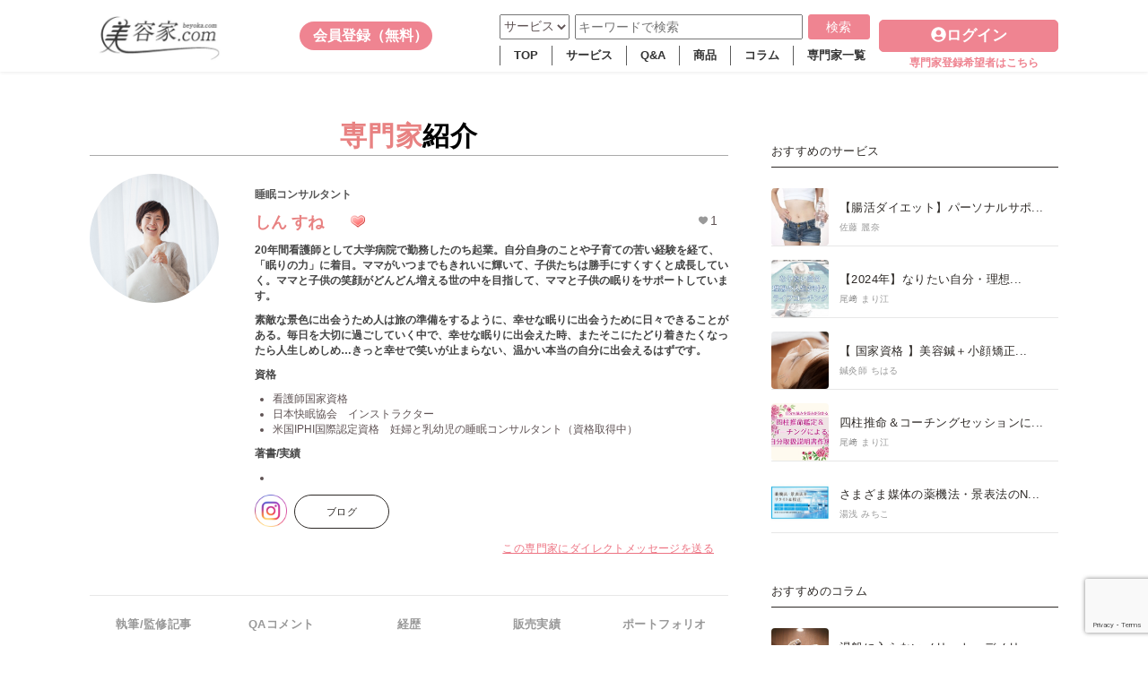

--- FILE ---
content_type: text/html; charset=UTF-8
request_url: https://beyoka.com/archives/beautician/shinsune
body_size: 17322
content:
<!DOCTYPE html>
<html lang="ja">
  <head>
<!-- Google Tag Manager -->
<script>(function(w,d,s,l,i){w[l]=w[l]||[];w[l].push({'gtm.start':
new Date().getTime(),event:'gtm.js'});var f=d.getElementsByTagName(s)[0],
j=d.createElement(s),dl=l!='dataLayer'?'&l='+l:'';j.async=true;j.src=
'https://www.googletagmanager.com/gtm.js?id='+i+dl;f.parentNode.insertBefore(j,f);
})(window,document,'script','dataLayer','GTM-T7NMH9G');</script>
<!-- End Google Tag Manager -->
    <meta charset="UTF-8"><title>
	    しん すね | 美容家ドットコム</title>
    <meta name="viewport" content="width=device-width,initial-scale=1.0,minimum-scale=1.0,maximum-scale=1.0,user-scalable=0">
    <meta name="keywords" content="しん すね">
    <script type="text/javascript">var ajaxurl = "https://beyoka.com/wp-admin/admin-ajax.php",ap_nonce 	= "62ce46d453",apTemplateUrl = "https://beyoka.com/wp-content/plugins/anspress-question-answer/templates/js-template";apQuestionID = "0";aplang = {"loading":"\u8aad\u307f\u8fbc\u307f\u4e2d\u2026","sending":"\u9001\u4fe1\u4e2d","file_size_error":"\u30d5\u30a1\u30a4\u30eb\u30b5\u30a4\u30ba\u304c0.48 MB\u3092\u8d85\u3048\u3066\u3044\u307e\u3059","attached_max":"\u3059\u3067\u306b\u8a31\u53ef\u3055\u308c\u3066\u3044\u308b\u6dfb\u4ed8\u30d5\u30a1\u30a4\u30eb\u306e\u6700\u5927\u6570\u304c\u6dfb\u4ed8\u3055\u308c\u3066\u3044\u307e\u3059","commented":"\u30b3\u30e1\u30f3\u30c8\u6e08","comment":"\u30b3\u30e1\u30f3\u30c8","cancel":"\u30ad\u30e3\u30f3\u30bb\u30eb","update":"\u66f4\u65b0","your_comment":"\u30b3\u30e1\u30f3\u30c8\u3092\u66f8\u304d\u3053\u307f\u4e2d\u2026","notifications":"\u901a\u77e5","mark_all_seen":"\u3059\u3079\u3066\u306b\u30de\u30fc\u30af\u3059\u308b","search":"\u691c\u7d22","no_permission_comments":"\u7533\u3057\u8a33\u3042\u308a\u307e\u305b\u3093\u304c\u3001\u30b3\u30e1\u30f3\u30c8\u3092\u8aad\u3080\u6a29\u9650\u304c\u3042\u308a\u307e\u305b\u3093\u3002"};disable_q_suggestion = "";</script>		<style type="text/css">
					.heateor_sss_button_instagram span.heateor_sss_svg,a.heateor_sss_instagram span.heateor_sss_svg{background:radial-gradient(circle at 30% 107%,#fdf497 0,#fdf497 5%,#fd5949 45%,#d6249f 60%,#285aeb 90%)}
											.heateor_sss_horizontal_sharing .heateor_sss_svg,.heateor_sss_standard_follow_icons_container .heateor_sss_svg{
							color: #fff;
						border-width: 0px;
			border-style: solid;
			border-color: transparent;
		}
					.heateor_sss_horizontal_sharing .heateorSssTCBackground{
				color:#666;
			}
					.heateor_sss_horizontal_sharing span.heateor_sss_svg:hover,.heateor_sss_standard_follow_icons_container span.heateor_sss_svg:hover{
						border-color: transparent;
		}
		.heateor_sss_vertical_sharing span.heateor_sss_svg,.heateor_sss_floating_follow_icons_container span.heateor_sss_svg{
							color: #fff;
						border-width: 0px;
			border-style: solid;
			border-color: transparent;
		}
				.heateor_sss_vertical_sharing .heateorSssTCBackground{
			color:#666;
		}
						.heateor_sss_vertical_sharing span.heateor_sss_svg:hover,.heateor_sss_floating_follow_icons_container span.heateor_sss_svg:hover{
						border-color: transparent;
		}
		@media screen and (max-width:783px) {.heateor_sss_vertical_sharing{display:none!important}}div.heateor_sss_mobile_footer{display:none;}@media screen and (max-width:783px){div.heateor_sss_bottom_sharing .heateorSssTCBackground{background-color:white}div.heateor_sss_bottom_sharing{width:100%!important;left:0!important;}div.heateor_sss_bottom_sharing a{width:25% !important;}div.heateor_sss_bottom_sharing .heateor_sss_svg{width: 100% !important;}div.heateor_sss_bottom_sharing div.heateorSssTotalShareCount{font-size:1em!important;line-height:28px!important}div.heateor_sss_bottom_sharing div.heateorSssTotalShareText{font-size:.7em!important;line-height:0px!important}div.heateor_sss_mobile_footer{display:block;height:40px;}.heateor_sss_bottom_sharing{padding:0!important;display:block!important;width:auto!important;bottom:-2px!important;top: auto!important;}.heateor_sss_bottom_sharing .heateor_sss_square_count{line-height:inherit;}.heateor_sss_bottom_sharing .heateorSssSharingArrow{display:none;}.heateor_sss_bottom_sharing .heateorSssTCBackground{margin-right:1.1em!important}}		</style>
		<meta name='robots' content='max-image-preview:large' />
<link rel='dns-prefetch' href='//www.google.com' />

<!-- SEO SIMPLE PACK 2.5.1 -->
<title>しん すね | 美容家ドットコム</title>
<meta name="description" content="20年間看護師として大学病院で勤務したのち起業。自分自身のことや子育ての苦い経験を経て、「眠りの力」に着目。ママがいつまでもきれいに輝いて、子供たちは勝手にすくすくと成長していく。ママと子供の笑顔がどんどん増える世の中を目指して、ママと子供">
<link rel="canonical" href="https://beyoka.com/archives/beautician/shinsune">
<meta property="og:locale" content="ja_JP">
<meta property="og:image" content="https://beyoka.com/wp-content/uploads/2020/08/Image.jpg">
<meta property="og:title" content="しん すね | 美容家ドットコム">
<meta property="og:description" content="20年間看護師として大学病院で勤務したのち起業。自分自身のことや子育ての苦い経験を経て、「眠りの力」に着目。ママがいつまでもきれいに輝いて、子供たちは勝手にすくすくと成長していく。ママと子供の笑顔がどんどん増える世の中を目指して、ママと子供">
<meta property="og:url" content="https://beyoka.com/archives/beautician/shinsune">
<meta property="og:site_name" content="美容家ドットコム">
<meta property="og:type" content="article">
<meta name="twitter:card" content="summary_large_image">
<!-- / SEO SIMPLE PACK -->

<script type="text/javascript">
window._wpemojiSettings = {"baseUrl":"https:\/\/s.w.org\/images\/core\/emoji\/14.0.0\/72x72\/","ext":".png","svgUrl":"https:\/\/s.w.org\/images\/core\/emoji\/14.0.0\/svg\/","svgExt":".svg","source":{"concatemoji":"https:\/\/beyoka.com\/wp-includes\/js\/wp-emoji-release.min.js?ver=6.1.9"}};
/*! This file is auto-generated */
!function(e,a,t){var n,r,o,i=a.createElement("canvas"),p=i.getContext&&i.getContext("2d");function s(e,t){var a=String.fromCharCode,e=(p.clearRect(0,0,i.width,i.height),p.fillText(a.apply(this,e),0,0),i.toDataURL());return p.clearRect(0,0,i.width,i.height),p.fillText(a.apply(this,t),0,0),e===i.toDataURL()}function c(e){var t=a.createElement("script");t.src=e,t.defer=t.type="text/javascript",a.getElementsByTagName("head")[0].appendChild(t)}for(o=Array("flag","emoji"),t.supports={everything:!0,everythingExceptFlag:!0},r=0;r<o.length;r++)t.supports[o[r]]=function(e){if(p&&p.fillText)switch(p.textBaseline="top",p.font="600 32px Arial",e){case"flag":return s([127987,65039,8205,9895,65039],[127987,65039,8203,9895,65039])?!1:!s([55356,56826,55356,56819],[55356,56826,8203,55356,56819])&&!s([55356,57332,56128,56423,56128,56418,56128,56421,56128,56430,56128,56423,56128,56447],[55356,57332,8203,56128,56423,8203,56128,56418,8203,56128,56421,8203,56128,56430,8203,56128,56423,8203,56128,56447]);case"emoji":return!s([129777,127995,8205,129778,127999],[129777,127995,8203,129778,127999])}return!1}(o[r]),t.supports.everything=t.supports.everything&&t.supports[o[r]],"flag"!==o[r]&&(t.supports.everythingExceptFlag=t.supports.everythingExceptFlag&&t.supports[o[r]]);t.supports.everythingExceptFlag=t.supports.everythingExceptFlag&&!t.supports.flag,t.DOMReady=!1,t.readyCallback=function(){t.DOMReady=!0},t.supports.everything||(n=function(){t.readyCallback()},a.addEventListener?(a.addEventListener("DOMContentLoaded",n,!1),e.addEventListener("load",n,!1)):(e.attachEvent("onload",n),a.attachEvent("onreadystatechange",function(){"complete"===a.readyState&&t.readyCallback()})),(e=t.source||{}).concatemoji?c(e.concatemoji):e.wpemoji&&e.twemoji&&(c(e.twemoji),c(e.wpemoji)))}(window,document,window._wpemojiSettings);
</script>
<style type="text/css">
img.wp-smiley,
img.emoji {
	display: inline !important;
	border: none !important;
	box-shadow: none !important;
	height: 1em !important;
	width: 1em !important;
	margin: 0 0.07em !important;
	vertical-align: -0.1em !important;
	background: none !important;
	padding: 0 !important;
}
</style>
	<link rel='stylesheet' id='anspress-fonts-css' href='https://beyoka.com/wp-content/plugins/anspress-question-answer/templates/css/fonts.css?ver=4.3.0' type='text/css' media='all' />
<link rel='stylesheet' id='anspress-main-css' href='https://beyoka.com/wp-content/plugins/anspress-question-answer/templates/css/main.css?ver=4.3.0' type='text/css' media='all' />
<style id='anspress-main-inline-css' type='text/css'>

		#anspress .ap-q-cells{
				margin-left: 60px;
		}
		#anspress .ap-a-cells{
				margin-left: 60px;
		}
</style>
<link rel='stylesheet' id='ap-overrides-css' href='https://beyoka.com/wp-content/plugins/anspress-question-answer/templates/css/overrides.css?v=4.3.0&#038;ver=4.3.0' type='text/css' media='all' />
<link rel='stylesheet' id='wp-block-library-css' href='https://beyoka.com/wp-includes/css/dist/block-library/style.min.css?ver=6.1.9' type='text/css' media='all' />
<link rel='stylesheet' id='classic-theme-styles-css' href='https://beyoka.com/wp-includes/css/classic-themes.min.css?ver=1' type='text/css' media='all' />
<style id='global-styles-inline-css' type='text/css'>
body{--wp--preset--color--black: #000000;--wp--preset--color--cyan-bluish-gray: #abb8c3;--wp--preset--color--white: #ffffff;--wp--preset--color--pale-pink: #f78da7;--wp--preset--color--vivid-red: #cf2e2e;--wp--preset--color--luminous-vivid-orange: #ff6900;--wp--preset--color--luminous-vivid-amber: #fcb900;--wp--preset--color--light-green-cyan: #7bdcb5;--wp--preset--color--vivid-green-cyan: #00d084;--wp--preset--color--pale-cyan-blue: #8ed1fc;--wp--preset--color--vivid-cyan-blue: #0693e3;--wp--preset--color--vivid-purple: #9b51e0;--wp--preset--gradient--vivid-cyan-blue-to-vivid-purple: linear-gradient(135deg,rgba(6,147,227,1) 0%,rgb(155,81,224) 100%);--wp--preset--gradient--light-green-cyan-to-vivid-green-cyan: linear-gradient(135deg,rgb(122,220,180) 0%,rgb(0,208,130) 100%);--wp--preset--gradient--luminous-vivid-amber-to-luminous-vivid-orange: linear-gradient(135deg,rgba(252,185,0,1) 0%,rgba(255,105,0,1) 100%);--wp--preset--gradient--luminous-vivid-orange-to-vivid-red: linear-gradient(135deg,rgba(255,105,0,1) 0%,rgb(207,46,46) 100%);--wp--preset--gradient--very-light-gray-to-cyan-bluish-gray: linear-gradient(135deg,rgb(238,238,238) 0%,rgb(169,184,195) 100%);--wp--preset--gradient--cool-to-warm-spectrum: linear-gradient(135deg,rgb(74,234,220) 0%,rgb(151,120,209) 20%,rgb(207,42,186) 40%,rgb(238,44,130) 60%,rgb(251,105,98) 80%,rgb(254,248,76) 100%);--wp--preset--gradient--blush-light-purple: linear-gradient(135deg,rgb(255,206,236) 0%,rgb(152,150,240) 100%);--wp--preset--gradient--blush-bordeaux: linear-gradient(135deg,rgb(254,205,165) 0%,rgb(254,45,45) 50%,rgb(107,0,62) 100%);--wp--preset--gradient--luminous-dusk: linear-gradient(135deg,rgb(255,203,112) 0%,rgb(199,81,192) 50%,rgb(65,88,208) 100%);--wp--preset--gradient--pale-ocean: linear-gradient(135deg,rgb(255,245,203) 0%,rgb(182,227,212) 50%,rgb(51,167,181) 100%);--wp--preset--gradient--electric-grass: linear-gradient(135deg,rgb(202,248,128) 0%,rgb(113,206,126) 100%);--wp--preset--gradient--midnight: linear-gradient(135deg,rgb(2,3,129) 0%,rgb(40,116,252) 100%);--wp--preset--duotone--dark-grayscale: url('#wp-duotone-dark-grayscale');--wp--preset--duotone--grayscale: url('#wp-duotone-grayscale');--wp--preset--duotone--purple-yellow: url('#wp-duotone-purple-yellow');--wp--preset--duotone--blue-red: url('#wp-duotone-blue-red');--wp--preset--duotone--midnight: url('#wp-duotone-midnight');--wp--preset--duotone--magenta-yellow: url('#wp-duotone-magenta-yellow');--wp--preset--duotone--purple-green: url('#wp-duotone-purple-green');--wp--preset--duotone--blue-orange: url('#wp-duotone-blue-orange');--wp--preset--font-size--small: 13px;--wp--preset--font-size--medium: 20px;--wp--preset--font-size--large: 36px;--wp--preset--font-size--x-large: 42px;--wp--preset--spacing--20: 0.44rem;--wp--preset--spacing--30: 0.67rem;--wp--preset--spacing--40: 1rem;--wp--preset--spacing--50: 1.5rem;--wp--preset--spacing--60: 2.25rem;--wp--preset--spacing--70: 3.38rem;--wp--preset--spacing--80: 5.06rem;}:where(.is-layout-flex){gap: 0.5em;}body .is-layout-flow > .alignleft{float: left;margin-inline-start: 0;margin-inline-end: 2em;}body .is-layout-flow > .alignright{float: right;margin-inline-start: 2em;margin-inline-end: 0;}body .is-layout-flow > .aligncenter{margin-left: auto !important;margin-right: auto !important;}body .is-layout-constrained > .alignleft{float: left;margin-inline-start: 0;margin-inline-end: 2em;}body .is-layout-constrained > .alignright{float: right;margin-inline-start: 2em;margin-inline-end: 0;}body .is-layout-constrained > .aligncenter{margin-left: auto !important;margin-right: auto !important;}body .is-layout-constrained > :where(:not(.alignleft):not(.alignright):not(.alignfull)){max-width: var(--wp--style--global--content-size);margin-left: auto !important;margin-right: auto !important;}body .is-layout-constrained > .alignwide{max-width: var(--wp--style--global--wide-size);}body .is-layout-flex{display: flex;}body .is-layout-flex{flex-wrap: wrap;align-items: center;}body .is-layout-flex > *{margin: 0;}:where(.wp-block-columns.is-layout-flex){gap: 2em;}.has-black-color{color: var(--wp--preset--color--black) !important;}.has-cyan-bluish-gray-color{color: var(--wp--preset--color--cyan-bluish-gray) !important;}.has-white-color{color: var(--wp--preset--color--white) !important;}.has-pale-pink-color{color: var(--wp--preset--color--pale-pink) !important;}.has-vivid-red-color{color: var(--wp--preset--color--vivid-red) !important;}.has-luminous-vivid-orange-color{color: var(--wp--preset--color--luminous-vivid-orange) !important;}.has-luminous-vivid-amber-color{color: var(--wp--preset--color--luminous-vivid-amber) !important;}.has-light-green-cyan-color{color: var(--wp--preset--color--light-green-cyan) !important;}.has-vivid-green-cyan-color{color: var(--wp--preset--color--vivid-green-cyan) !important;}.has-pale-cyan-blue-color{color: var(--wp--preset--color--pale-cyan-blue) !important;}.has-vivid-cyan-blue-color{color: var(--wp--preset--color--vivid-cyan-blue) !important;}.has-vivid-purple-color{color: var(--wp--preset--color--vivid-purple) !important;}.has-black-background-color{background-color: var(--wp--preset--color--black) !important;}.has-cyan-bluish-gray-background-color{background-color: var(--wp--preset--color--cyan-bluish-gray) !important;}.has-white-background-color{background-color: var(--wp--preset--color--white) !important;}.has-pale-pink-background-color{background-color: var(--wp--preset--color--pale-pink) !important;}.has-vivid-red-background-color{background-color: var(--wp--preset--color--vivid-red) !important;}.has-luminous-vivid-orange-background-color{background-color: var(--wp--preset--color--luminous-vivid-orange) !important;}.has-luminous-vivid-amber-background-color{background-color: var(--wp--preset--color--luminous-vivid-amber) !important;}.has-light-green-cyan-background-color{background-color: var(--wp--preset--color--light-green-cyan) !important;}.has-vivid-green-cyan-background-color{background-color: var(--wp--preset--color--vivid-green-cyan) !important;}.has-pale-cyan-blue-background-color{background-color: var(--wp--preset--color--pale-cyan-blue) !important;}.has-vivid-cyan-blue-background-color{background-color: var(--wp--preset--color--vivid-cyan-blue) !important;}.has-vivid-purple-background-color{background-color: var(--wp--preset--color--vivid-purple) !important;}.has-black-border-color{border-color: var(--wp--preset--color--black) !important;}.has-cyan-bluish-gray-border-color{border-color: var(--wp--preset--color--cyan-bluish-gray) !important;}.has-white-border-color{border-color: var(--wp--preset--color--white) !important;}.has-pale-pink-border-color{border-color: var(--wp--preset--color--pale-pink) !important;}.has-vivid-red-border-color{border-color: var(--wp--preset--color--vivid-red) !important;}.has-luminous-vivid-orange-border-color{border-color: var(--wp--preset--color--luminous-vivid-orange) !important;}.has-luminous-vivid-amber-border-color{border-color: var(--wp--preset--color--luminous-vivid-amber) !important;}.has-light-green-cyan-border-color{border-color: var(--wp--preset--color--light-green-cyan) !important;}.has-vivid-green-cyan-border-color{border-color: var(--wp--preset--color--vivid-green-cyan) !important;}.has-pale-cyan-blue-border-color{border-color: var(--wp--preset--color--pale-cyan-blue) !important;}.has-vivid-cyan-blue-border-color{border-color: var(--wp--preset--color--vivid-cyan-blue) !important;}.has-vivid-purple-border-color{border-color: var(--wp--preset--color--vivid-purple) !important;}.has-vivid-cyan-blue-to-vivid-purple-gradient-background{background: var(--wp--preset--gradient--vivid-cyan-blue-to-vivid-purple) !important;}.has-light-green-cyan-to-vivid-green-cyan-gradient-background{background: var(--wp--preset--gradient--light-green-cyan-to-vivid-green-cyan) !important;}.has-luminous-vivid-amber-to-luminous-vivid-orange-gradient-background{background: var(--wp--preset--gradient--luminous-vivid-amber-to-luminous-vivid-orange) !important;}.has-luminous-vivid-orange-to-vivid-red-gradient-background{background: var(--wp--preset--gradient--luminous-vivid-orange-to-vivid-red) !important;}.has-very-light-gray-to-cyan-bluish-gray-gradient-background{background: var(--wp--preset--gradient--very-light-gray-to-cyan-bluish-gray) !important;}.has-cool-to-warm-spectrum-gradient-background{background: var(--wp--preset--gradient--cool-to-warm-spectrum) !important;}.has-blush-light-purple-gradient-background{background: var(--wp--preset--gradient--blush-light-purple) !important;}.has-blush-bordeaux-gradient-background{background: var(--wp--preset--gradient--blush-bordeaux) !important;}.has-luminous-dusk-gradient-background{background: var(--wp--preset--gradient--luminous-dusk) !important;}.has-pale-ocean-gradient-background{background: var(--wp--preset--gradient--pale-ocean) !important;}.has-electric-grass-gradient-background{background: var(--wp--preset--gradient--electric-grass) !important;}.has-midnight-gradient-background{background: var(--wp--preset--gradient--midnight) !important;}.has-small-font-size{font-size: var(--wp--preset--font-size--small) !important;}.has-medium-font-size{font-size: var(--wp--preset--font-size--medium) !important;}.has-large-font-size{font-size: var(--wp--preset--font-size--large) !important;}.has-x-large-font-size{font-size: var(--wp--preset--font-size--x-large) !important;}
.wp-block-navigation a:where(:not(.wp-element-button)){color: inherit;}
:where(.wp-block-columns.is-layout-flex){gap: 2em;}
.wp-block-pullquote{font-size: 1.5em;line-height: 1.6;}
</style>
<link rel='stylesheet' id='contact-form-7-css' href='https://beyoka.com/wp-content/plugins/contact-form-7/includes/css/styles.css?ver=5.1.9' type='text/css' media='all' />
<link rel='stylesheet' id='wp-postratings-css' href='https://beyoka.com/wp-content/plugins/wp-postratings/css/postratings-css.css?ver=1.88' type='text/css' media='all' />
<link rel='stylesheet' id='theme_style-css' href='https://beyoka.com/wp-content/themes/watanebe-biyoka/assets/css/theme.css?ver=6.1.9' type='text/css' media='all' />
<link rel='stylesheet' id='custom_style-css' href='https://beyoka.com/wp-content/themes/watanebe-biyoka/assets/css/style.css?v=1768793143&#038;ver=6.1.9' type='text/css' media='all' />
<link rel='stylesheet' id='heateor_sss_frontend_css-css' href='https://beyoka.com/wp-content/plugins/sassy-social-share/public/css/sassy-social-share-public.css?ver=3.3.50' type='text/css' media='all' />
<link rel='stylesheet' id='um_fonticons_ii-css' href='https://beyoka.com/wp-content/plugins/ultimate-member/assets/css/um-fonticons-ii.css?ver=2.1.6' type='text/css' media='all' />
<link rel='stylesheet' id='um_fonticons_fa-css' href='https://beyoka.com/wp-content/plugins/ultimate-member/assets/css/um-fonticons-fa.css?ver=2.1.6' type='text/css' media='all' />
<link rel='stylesheet' id='select2-css' href='https://beyoka.com/wp-content/plugins/ultimate-member/assets/css/select2/select2.min.css?ver=2.1.6' type='text/css' media='all' />
<link rel='stylesheet' id='um_crop-css' href='https://beyoka.com/wp-content/plugins/ultimate-member/assets/css/um-crop.css?ver=2.1.6' type='text/css' media='all' />
<link rel='stylesheet' id='um_modal-css' href='https://beyoka.com/wp-content/plugins/ultimate-member/assets/css/um-modal.css?ver=2.1.6' type='text/css' media='all' />
<link rel='stylesheet' id='um_styles-css' href='https://beyoka.com/wp-content/plugins/ultimate-member/assets/css/um-styles.css?ver=2.1.6' type='text/css' media='all' />
<link rel='stylesheet' id='um_profile-css' href='https://beyoka.com/wp-content/plugins/ultimate-member/assets/css/um-profile.css?ver=2.1.6' type='text/css' media='all' />
<link rel='stylesheet' id='um_account-css' href='https://beyoka.com/wp-content/plugins/ultimate-member/assets/css/um-account.css?ver=2.1.6' type='text/css' media='all' />
<link rel='stylesheet' id='um_misc-css' href='https://beyoka.com/wp-content/plugins/ultimate-member/assets/css/um-misc.css?ver=2.1.6' type='text/css' media='all' />
<link rel='stylesheet' id='um_fileupload-css' href='https://beyoka.com/wp-content/plugins/ultimate-member/assets/css/um-fileupload.css?ver=2.1.6' type='text/css' media='all' />
<link rel='stylesheet' id='um_datetime-css' href='https://beyoka.com/wp-content/plugins/ultimate-member/assets/css/pickadate/default.css?ver=2.1.6' type='text/css' media='all' />
<link rel='stylesheet' id='um_datetime_date-css' href='https://beyoka.com/wp-content/plugins/ultimate-member/assets/css/pickadate/default.date.css?ver=2.1.6' type='text/css' media='all' />
<link rel='stylesheet' id='um_datetime_time-css' href='https://beyoka.com/wp-content/plugins/ultimate-member/assets/css/pickadate/default.time.css?ver=2.1.6' type='text/css' media='all' />
<link rel='stylesheet' id='um_raty-css' href='https://beyoka.com/wp-content/plugins/ultimate-member/assets/css/um-raty.css?ver=2.1.6' type='text/css' media='all' />
<link rel='stylesheet' id='um_scrollbar-css' href='https://beyoka.com/wp-content/plugins/ultimate-member/assets/css/simplebar.css?ver=2.1.6' type='text/css' media='all' />
<link rel='stylesheet' id='um_tipsy-css' href='https://beyoka.com/wp-content/plugins/ultimate-member/assets/css/um-tipsy.css?ver=2.1.6' type='text/css' media='all' />
<link rel='stylesheet' id='um_responsive-css' href='https://beyoka.com/wp-content/plugins/ultimate-member/assets/css/um-responsive.css?ver=2.1.6' type='text/css' media='all' />
<link rel='stylesheet' id='um_default_css-css' href='https://beyoka.com/wp-content/plugins/ultimate-member/assets/css/um-old-default.css?ver=2.1.6' type='text/css' media='all' />
<script type='text/javascript' src='https://beyoka.com/wp-includes/js/jquery/jquery.min.js?ver=3.6.1' id='jquery-core-js'></script>
<script type='text/javascript' src='https://beyoka.com/wp-includes/js/jquery/jquery-migrate.min.js?ver=3.3.2' id='jquery-migrate-js'></script>
<script type='text/javascript' src='https://beyoka.com/wp-content/themes/watanebe-biyoka/assets/js/jquery.js?ver=6.1.9' id='juery_script-js'></script>
<script type='text/javascript' src='https://beyoka.com/wp-content/themes/watanebe-biyoka/assets/js/custom.js?ver=6.1.9' id='custom_script-js'></script>
<script type='text/javascript' src='https://beyoka.com/wp-content/plugins/ultimate-member/assets/js/um-gdpr.min.js?ver=2.1.6' id='um-gdpr-js'></script>
<link rel="https://api.w.org/" href="https://beyoka.com/wp-json/" /><link rel="alternate" type="application/json" href="https://beyoka.com/wp-json/wp/v2/beautician/4038" /><link rel="EditURI" type="application/rsd+xml" title="RSD" href="https://beyoka.com/xmlrpc.php?rsd" />
<link rel="wlwmanifest" type="application/wlwmanifest+xml" href="https://beyoka.com/wp-includes/wlwmanifest.xml" />
<meta name="generator" content="WordPress 6.1.9" />
<link rel='shortlink' href='https://beyoka.com/?p=4038' />
<link rel="alternate" type="application/json+oembed" href="https://beyoka.com/wp-json/oembed/1.0/embed?url=https%3A%2F%2Fbeyoka.com%2Farchives%2Fbeautician%2Fshinsune" />
<link rel="alternate" type="text/xml+oembed" href="https://beyoka.com/wp-json/oembed/1.0/embed?url=https%3A%2F%2Fbeyoka.com%2Farchives%2Fbeautician%2Fshinsune&#038;format=xml" />
		<style type="text/css">
			.um_request_name {
				display: none !important;
			}
		</style>
	        <script type="application/ld+json">
        {
            "@context": "https://schema.org",
            "@type": "Article",
            "mainEntityOfPage": {
                "@type": "WebPage",
                "@id": "https://beyoka.com/archives/beautician/shinsune"
            },
            "headline": "しん すね",
            "author": {
                "@type": "Person",
                "name": "しん すね",
                "url": "https://beyoka.com/archives/beautician/shin_sune"
            },
            "publisher": {
                "@type": "Organization",
                "name": "美容家ドットコム",
                "logo": {
                    "@type": "ImageObject",
                    "url": "https://beyoka.com/wp-content/themes/watanebe-biyoka/assets/images/logo_new.png"
                }
            },
            "datePublished": "2020-08-05T21:54:16+09:00",
            "dateModified": "2020-08-05T21:54:16+09:00"
        }
        </script>
          <!-- Custom Favicons -->
  <link rel="shortcut icon" href="https://beyoka.com/wp-content/themes/watanebe-biyoka/assets/images/favicon.png"/>
  <link rel="apple-touch-icon" href="https://beyoka.com/wp-content/themes/watanebe-biyoka/apple-touch-icon.png">
  		<style type="text/css" id="wp-custom-css">
			article.article-show__content h3 {
  padding: 0.25em 0.5em;/*上下 左右の余白*/
  color: #494949;/*文字色*/
  background: transparent;/*背景透明に*/
  border-left: solid 5px #F08080;/*左線*/
}
article.article-show__content h2 {
  padding-bottom: .2em;
  border-bottom: 2px solid #F08080;
}
h2 {
  font-size: 2.4rem;
	font-weight:bold;
}
h3 {
    font-size: 1.8rem;
}

/*記事のプロフィール情報 */
/* 全体のコンテナ */
.profile-container {
    padding: 20px;
    border: 1px solid #ddd;
    border-radius: 8px;
    background-color: #f9f9f9;
    margin-top: 30px;
    font-family: Arial, sans-serif;
}

/* 見出し部分 */
.profile-header {
    font-size: 16px;
    font-weight: bold;
    color: #333;
    margin-bottom: 10px;
}

/* プロフィール画像と内容のラッパー */
.profile-content-wrapper {
    display: flex;
    align-items: flex-start;
    gap: 20px;
}

/* プロフィール画像 */
.profile-thumb {
    flex-shrink: 0;
    width: 100px;
    height: 100px;
    border-radius: 50%;
    overflow: hidden;
}

.profile-thumb img {
    width: 100%;
    height: 100%;
    object-fit: cover;
}

/* プロフィール内容 */
.profile-content {
    flex: 1;
}

.profile-name {
    font-size: 18px;
    font-weight: bold;
    margin-bottom: 10px;
    color: #333;
}

.profile-name a {
    text-decoration: none;
    color: #333;
}

.profile-name a:hover {
    color: #e74c3c; /* ホバー時の色変更 */
}

/* 肩書部分のスタイル */
.profile-title {
    font-size: 14px; /* フォントサイズを小さく */
    color: #555; /* 色を少し薄めに */
    font-weight: normal; /* フォントウェイトを軽く（必要に応じて） */
}

.profile-bio {
    font-size: 14px;
    line-height: 1.8;
    color: #555;
    white-space: pre-wrap; /* 改行を反映 */
}

/* リンクのスタイル */
.profile-name a {
    text-decoration: underline; /* 下線を追加 */
    color: #007bff; /* リンクを青文字に変更 */
}

.profile-name a:hover {
    color: #0056b3; /* ホバー時に少し濃い青に変更 */
    text-decoration: underline; /* 下線はホバー時も残す */
}

/* 更新日のスタイル */
.profile-date {
    margin-top: 15px;
    font-size: 14px;
    color: #555;
}

.profile-date span {
    font-weight: bold;
}

/* 監修者が右側にきてしまう点修正 */
.profile-container {
  clear: both;
}		</style>
		    
    <link rel="stylesheet" href="https://cdnjs.cloudflare.com/ajax/libs/font-awesome/5.11.2/css/all.css" type="text/css">
    <script defer src="https://use.fontawesome.com/releases/v5.11.2/js/all.js"></script>

<meta name="google-site-verification" content="JGR2PWeVS6uvVJVTKF6bJ4kwsWuM2pfc2aNKM_u-AtY" />
  </head>
  <body>
<!-- Google Tag Manager (noscript) -->
<noscript><iframe src="https://www.googletagmanager.com/ns.html?id=GTM-T7NMH9G"
height="0" width="0" style="display:none;visibility:hidden"></iframe></noscript>
<!-- End Google Tag Manager (noscript) -->
  

<header class="header" id="header" style="top: 0px;">
	<div class="header__container">
		<div class="header__logo">
			<a class="header__logo-link current_link" href="https://beyoka.com">
			<h1 class="header__logo-inner">
				<img class="header__logo-icon" alt="株式会社エイジングケア 美容家.com　アインチエイジングQAサイト" src="https://beyoka.com/wp-content/themes/watanebe-biyoka/assets/images/logo_new.png">
			</h1>
			</a>
		</div>
				<div class="header-login">
			<div class="register">
				<a href="https://beyoka.com/register?front=n" class="pink-glow-btn large"> 会員登録（無料）</a>
			</div>
			<div class="login sp">
				<a href="https://beyoka.com/login?front=n" class="pink-line-btn large"> ログイン </a>
			</div>
		</div>
				<div class="topnav" id="myTopnav">
			<div class="m_con">
				<ul>
										<li><a href="https://beyoka.com">TOP</a></li>
					<li><a href="https://beyoka.com/service-list/">サービス</a></li>
					<li><a href="https://beyoka.com/qa/">Q&A</a></li>
					<li><a href="https://beyoka.com/good-list/">商品</a></li>
					<li><a href="https://beyoka.com/blog-page/">コラム</a></li>
					<li><a href="https://beyoka.com/beyoka-list/">専門家一覧</a></li>
											<li class="dropdown pc">
							<a href="https://beyoka.com/login/" class="user_icon_login red-rect-round"><i class="fas fa-user-circle mr-10"></i>ログイン</a>
							<a href="https://beyoka.com/beyoka_entry" class="register-expert">専門家登録希望者はこちら</a>
						</li>
						<li class="sp"><a href="https://beyoka.com/login/">ログイン</a></li>
						<li class="sp"><a href="https://beyoka.com/beyoka_entry">専門家登録希望者はこちら</a></li>
									</ul>
				<div id="header-search-block">
					<style>
    #search-block-form {
        width: 100%;
        display: flex;
        justify-content: space-between;
    }

    #search-block-form select {
        margin-right: 6px;
    }

    #search-block-form input {
        width: 100%;
        margin-right: 6px;
    }

    #search-block-form button {
        width: 100px;
        background-color: #ef8491;
        color: white;
        padding: 3px 10px;
        border-radius: 3px;
        border: 1px solid #ef8491;
    }

    #search-block-form button:hover {
        background-color: white;
        color: #ef8491;
        cursor: pointer;
    }
</style>
<form id="search-block-form" action="https://beyoka.com/service-list">
    <select name="target" onchange="changeSerchTarget(this);">
        <option value="service" data-action="https://beyoka.com/service-list" >サービス</option>
        <option value="qa" data-action="https://beyoka.com">Q＆A</option>
        <option value="beyoka" data-action="https://beyoka.com/beyoka-list" >専門家</option>
        <option value="blog" data-action="https://beyoka.com/blog-list" >コラム</option>
    </select>
    <input
        id="search-block-form-keyword"
        name="keyword"
        type="text"
        placeholder="キーワードで検索"
        value=""
    />
    <button type="submit">検索</button>
</form>
<script>
function changeSerchTarget() {
    const form = $('#search-block-form');
    const select = form.find('[name=target]');
    const target = select.find('option:selected');
    const keyword = form.find('#search-block-form-keyword');

    if (target.val() === 'qa') {
        keyword.attr('name', 's');
        form.append('<input type="hidden" name="post_type" value="question" />');
    } else {
        keyword.attr('name', 'keyword');
        form.find('[name=post_type]').remove();
    }
    form.attr('action', target.data('action'));
}
</script>				</div>
			</div>
			<a href="javascript:void(0);" class="icon" onclick="myFunction()">
				<i class="fa fa-bars" style="color:#ef8491"></i>
			</a>
		</div>
	</div>

	
	<script>
        function myFunction() {
            var x = document.getElementById("myTopnav");
            if (x.className === "topnav") {
               x.className += " responsive";
            } else {
                x.className = "topnav";
            }
        }

        function switchMenu() {
            const cookies = document.cookie.split(';');
            const map = {};
            for (const cookie of cookies) {
                const kv = cookie.trim().split('=');
                map[kv[0]] = kv[1];
            }

            if (map['menu@beyokacom'] == 'user') {
                document.cookie = 'menu@beyokacom=beautician;path=/';
            } else if (map['menu@beyokacom'] == 'beautician') 
                document.cookie = 'menu@beyokacom=user;path=/';{
            }
            location.reload();
        }
    </script>
  </div>
</header>  
<style>
	.service-box {
		width: 100%;
		border: 1px solid #f0f0f0;
		border-radius: 4px;
	}

	.service-box:hover {
		border: 1px solid #e0e0e0;
	}

	.service-box a {
		color: #5F5354;
	}

	.service-box a:hover {
		color: #5F5354;
		text-decoration: none;
	}

	.service-box .service-box-image {
		max-width: 100%;
		position: relative;
	}

	.service-box .service-box-image::before {
		content: "";
		display: block;
		padding-top: 100%;
	}

	.service-box .service-box-image img{
		position: absolute;
		top: 0;
		left: 0;
		width: 100%;
		height: 100%;
		object-fit: cover;
	}

	.service-box .service-box-info {
		border-top: 1px solid #f0f0f0;
		padding: 6px;
	}

	.service-box .service-box-info .title {
		font-size: 12px;
	}

	.service-box .service-box-info .price {
		text-align: right;
	}

	.service-box .service-box-info .price > span:first-child {
		font-size: 17px;
		font-weight: bold;
	}

	.service-box .service-box-info .price > span:last-child {
		margin-left: 2px;
		font-size: 11px;
		font-weight: bold;
	}

	.d-none {
		display: none;
	}

	.user-show__nav-list .user-show__nav-link{
		cursor: pointer;
	}

	.portfolios table {
    	table-layout: fixed;
		margin-top: 40px;
		width: 100%;
	}

	.portfolios table thead tr th {
		border-top: 2px solid #f76d7e;
		border-bottom: 1px solid #ccc;
		font-weight: bold;
		padding: 10px 0;
	}

	.portfolios table tbody tr th {
		border-bottom: 1px solid #ccc;
		font-weight: bold;
		background-color: #f0f0f0;
		padding: 10px 10px;
		white-space: nowrap;
		width: 25%;
	}

	.portfolios table tbody tr td {
		border-bottom: 1px solid #ccc;
		font-weight: normal;
		background-color: #fff;
		padding: 10px 10px;
	}

	.portfolios table tbody tr td.images {
		padding-right: 0;
		padding-bottom: 0;
		width: 100%;
	}

	.portfolios table tbody tr td.images img {
		margin-right: 10px;
		margin-bottom: 10px;
		width: calc(50% - 20px);
	}

	.achievement {
		margin-top: 20px;
		width: 100%;
		border-bottom: 1px solid #f0f0f0;
		padding-bottom: 10px;
	}

	.achievement > .service {
		display: flex;
	}

	.achievement > .service .icon {
		width: 36px;
		height: 36px;
		border-radius: 2px;
		border: 1px solid #f0f0f0;
		margin-right: 10px;
	}

	.achievement > .service .info {
		font-weight: normal;
		font-size: 11px;
	}

	.achievement > table {
		width: calc(100% - 46px);
	}

	.achievement > table .price{
		font-weight: normal;
		font-size: 11px;
	}

	.review {
		font-size: 11px;
		margin-left: 46px;
		width: calc(100% - 46px);
		margin-top: 10px;
	}

	ul.score {
		position: relative;
		top: -1px;
		display: inline;
		list-style: none;
		padding-left: 0px;
		font-size: 11px;
	}

	ul.score li {
		display: inline;
		margin-right: 5px;
	}

	ul.score li.star.on{
		color: #fc0;
	}
	ul.score li.star.off{
		color: #aaa;
	}

	.review table {
		width: calc(100% - 46px);
		margin-top: 5px;
	}

	.review table thead tr th {
		font-weight: normal;
		font-size: 11px;
		line-height: 1;
		width: 25%;
		text-align: center;
		border: 1px solid #f0f0f0;
		padding: 6px 10px;
	}

	.review table tbody tr td {
		font-weight: normal;
		font-size: 11px;
		line-height: 1;
		text-align: center;
		border: 1px solid #f0f0f0;
		padding: 6px 10px;
	}

	.review table tbody tr td.comment {
		text-align: left;
		padding: 6px 10px;
	}

	.visible-pc {
		display: block;
	}

	.visible-mb {
		display: none;
	}

	@media screen and (max-width: 782px) {
		.visible-pc {
			display: none;
		}

		.visible-mb {
			display: block;
		}

		#beautician_tab_header_wrap {
			display: flex;
			flex-direction: column;
			width: 100%;
		}
		
		#beautician_tab_header_wrap li {
			display: block;
			width: 100%;
		}

		#beautician_tab_header_wrap li .user-show__nav-link {
			padding: 4px 0;
		}

		#beautician_tab_header_wrap li .user-show__nav-link.tab-select {
			border-bottom: 1px solid #e7e7e7;
			position: relative;
		}

		#beautician_tab_header_wrap li .user-show__nav-link.tab-select::before {
			content: '';
			position: absolute;
			top: -1px;
			left: 0;
			background-color: #f76d7e;
			width: 4px;
			height: calc(100% + 2px);
		}

		.review {
			margin-left: 0;
			width: 100%;
		}

		.review table {
			width: 100%;
		}

		.review table tbody {
			width: 100%;
		}
	}
	
	.ellipsis {
    	overflow: hidden;
        text-overflow: ellipsis;
        white-space: nowrap;
	}
	
</style>

<div class="main-row mb_85">
    <div class="flex-row">
        <div id="main-col">
			<div class="beautify_subtitle">
				<h1><span class="red">専門家</span>紹介</h2>
			</div>
	
			<div id="user-show-details" class="user-show__header">
				<div class="UserHeader">
					<div class="UserHeader__container">
						<div class="UserHeader__profIconArea">
							<img alt="しん すね" class="UserHeader__profIcon" src="https://beyoka.com/wp-content/uploads/2020/08/Image.jpg"  onerror="this.src='https://beyoka.com/wp-content/themes/watanebe-biyoka/assets/images/default.png'">
						</div>

						<div class="UserHeader__titleArea">
							<p class="UserHeader__titleArea_Header_custom">睡眠コンサルタント</p>
							<p class="UserHeader__bio_custom red">しん すね</p>
							<div class="UserHeader_reputation">
								<div class="sc-users-rating">
									<div id="post-ratings-4038" class="post-ratings" itemscope itemtype="http://schema.org/Article" data-nonce="3eed907be7"><img id="rating_4038_1" src="https://beyoka.com/wp-content/plugins/wp-postratings/images/heart/rating_1_on.gif" alt="" title="" onmouseover="current_rating(4038, 1, '');" onmouseout="ratings_off(1, 0, 0);" onclick="rate_post();" onkeypress="rate_post();" style="cursor: pointer; border: 0px;" /><meta itemprop="name" content="しん すね" /><meta itemprop="headline" content="しん すね" /><meta itemprop="description" content="20年間看護師として大学病院で勤務したのち起業。自分自身のことや子育ての苦い経験を経て、「眠りの力」に着目。ママがいつまでもきれいに輝い..." /><meta itemprop="datePublished" content="2020-08-05T21:54:16+09:00" /><meta itemprop="dateModified" content="2020-08-05T21:54:16+09:00" /><meta itemprop="url" content="https://beyoka.com/archives/beautician/shinsune" /><meta itemprop="author" content="しん すね" /><meta itemprop="mainEntityOfPage" content="https://beyoka.com/archives/beautician/shinsune" /><div style="display: none;" itemprop="image" itemscope itemtype="https://schema.org/ImageObject"><meta itemprop="url" content="https://beyoka.com/wp-content/uploads/2020/08/Image-150x150.jpg" /><meta itemprop="width" content="150" /><meta itemprop="height" content="150" /></div><div style="display: none;" itemprop="publisher" itemscope itemtype="https://schema.org/Organization"><meta itemprop="name" content="美容家ドットコム" /><meta itemprop="url" content="https://beyoka.com" /><div itemprop="logo" itemscope itemtype="https://schema.org/ImageObject"><meta itemprop="url" content="" /></div></div><div style="display: none;" itemprop="aggregateRating" itemscope itemtype="http://schema.org/AggregateRating"><meta itemprop="bestRating" content="1" /><meta itemprop="worstRating" content="1" /><meta itemprop="ratingValue" content="1" /><meta itemprop="ratingCount" content="1" /></div></div>								</div>
								<div class="UserHeader_reputation_icon">
																		<span class="sc-users-list__like-count">1&nbsp;&nbsp;&nbsp;</span>
																										</div>
							</div>
						</div>
						
						<div class="UserHeader__detailInfoArea">
							<div class=""><p>20年間看護師として大学病院で勤務したのち起業。自分自身のこ<wbr />とや子育ての苦い経験を経て、「眠りの力」に着目。ママがいつま<wbr />でもきれいに輝いて、子供たちは勝手にすくすくと成長していく。<wbr />ママと子供の笑顔がどんどん増える世の中を目指して、ママと子供<wbr />の眠りをサポートしています。</p>
<p>素敵な景色に出会うため人は旅の準<wbr />備をするように、幸せな眠りに出会うために日々できることがある<wbr />。毎日を大切に過ごしていく中で、幸せな眠りに出会えた時、また<wbr />そこにたどり着きたくなったら人生しめしめ…きっと幸せで笑いが<wbr />止まらない、温かい本当の自分に出会えるはずです。</p>
</div>

							<p>資格</p>
							<ul class="UserHeader__qualification_list">
																<li class="UserHeader__qualification_item">
									看護師国家資格								</li>
																<li class="UserHeader__qualification_item">
									日本快眠協会　インストラクター								</li>
																<li class="UserHeader__qualification_item">
									米国IPHI国際認定資格　妊婦と乳幼児の睡眠コンサルタント（資格取得中）								</li>
															</ul>

							<p>著書/実績</p>
							<ul class="UserHeader__qualification_list">
																<li class="UserHeader__qualification_item">
																	</li>
															</ul>

							<div class="UserHeader__linkBtn">
								<div class="user-link-buttons">
                                    									<a class="user-link-buttons__link" href="https://www.instagram.com/sune0906/">
										<img alt="Instagram" class="user-link-buttons__link-ic" src="https://beyoka.com/wp-content/uploads/2019/12/instagram.png">
									</a>
                                    									<a class="user-link-buttons__link-website" href="https://ameblo.jp/chisetorise/">ブログ</a>
                                    
								</div>
							</div>
						</div>
					</div>
										<div class="text-right">
						<a href="https://beyoka.com/messages?t=752" class="ranking-products-list__more-link">この専門家にダイレクトメッセージを送る</a>
					</div>
									</div>
				
				<ul id="beautician_tab_header_wrap" class="user-show__nav-list">
					<li class="user-show__nav-item" data-tab="blog">
						<span class="user-show__nav-link active_custom tab-select">執筆/監修記事</span>
					</li>
					<li class="user-show__nav-item" data-tab="qa">
						<span class="user-show__nav-link">QAコメント</span>
					</li>
					<li class="user-show__nav-item" data-tab="career">
						<span class="user-show__nav-link">経歴</span>
					</li>
					<li class="user-show__nav-item" data-tab="achievement">
						<span class="user-show__nav-link">販売実績</span>
					</li>
					<li class="user-show__nav-item" data-tab="portfolio">
						<span class="user-show__nav-link">ポートフォリオ</span>
					</li>
				</ul>
				<div id="beautician_tab_contents_wrap">
					<div id="beautician_tab_contents_blog">
						<ul class="ArticleListLarge__list beautician_blog_layer">
							<div class='no-article'>この専門家の記事はありません。</div>						</ul>
					</div>
					<div id="beautician_tab_contents_qa" class="beautician_qa_layer d-none">
						

<article id="post-0" class="clearfix">
	<div class="no-questions">
		ごめんなさい！ 質問は見つかりませんでした。			</div>
</article><!-- list item -->

	回答がないため表示できません<div class='no-article'>この専門家のQAはありません。</div>					</div>
					<div id="beautician_tab_contents_career" class="d-none">
						<div class="mt-20">
						<div class="text-center">この専門家の経歴はありません。</div>						</div>
					</div>
					<div id="beautician_tab_contents_achievement" class="d-none">
						<div class="mt-20 text-center">この専門家の実績はありません。</div>					</div>
					<div id="beautician_tab_contents_portfolio" class="d-none">
						<div class="mt-20 text-center">この専門家のポートフォリオはありません。</div>					</div>
				</div>
			</div>
		</div>

        
        <div id="sub-col">
            <div>
           
    <!--?php
    function shorten_title( $title ) {
        $newTitle = substr( $title, 0, 90 ); // Only take the first 20 characters
        return $newTitle . " &hellip;"; // Append the elipsis to the text (...) 
    }
    add_filter( 'the_title', 'shorten_title', 10, 1 );
    ?-->
<!--
        <div class="c-side-register">   
        <div class="item register">
            <a href="https://beyoka.com/register?front=n" class="pink-glow-btn large"> 会員登録（無料）</a>
        </div>
        <div class="item login">
            <a href="https://beyoka.com/login?front=n" class="pink-line-btn large"> ログイン </a>
        </div>
    </div>
    -->
    <div class="sc-articles-list sc-content-container">
        <h3 class="sc-articles-list__title">おすすめのサービス</h3>
        <ul class="sc-articles-list__list">
            
            
            <li class="sc-articles-list__item">
                <a class="sc-articles-list__link" href="https://beyoka.com/archives/beautician_service/%e3%80%90%e8%85%b8%e6%b4%bb%e3%83%80%e3%82%a4%e3%82%a8%e3%83%83%e3%83%88%e3%80%91%e3%83%91%e3%83%bc%e3%82%bd%e3%83%8a%e3%83%ab%e3%82%b5%e3%83%9d%e3%83%bc%e3%83%88">
                    <div class="sc-articles-list__thumb-container">
                        <img class="lozad sc-articles-list__thumb" alt="【腸活ダイエット】パーソナルサポート" data-src="https://beyoka.com/wp-content/uploads/2024/11/4819978_s-300x200.jpg" src="https://beyoka.com/wp-content/uploads/2024/11/4819978_s-300x200.jpg" data-loaded="true">
                    </div>
                    <div class="sc-articles-list__content">
                        <p class="sc-articles-list__article-title">【腸活ダイエット】パーソナルサポ...</p>
                        <p class="sc-articles-list__info">佐藤 麗奈</p>
                    </div>
                </a>
            </li>

            
            <li class="sc-articles-list__item">
                <a class="sc-articles-list__link" href="https://beyoka.com/archives/beautician_service/%e3%80%902024%e5%b9%b4%e3%80%91%e3%81%aa%e3%82%8a%e3%81%9f%e3%81%84%e8%87%aa%e5%88%86%e3%83%bb%e7%90%86%e6%83%b3%e3%81%ae%e4%ba%ba%e7%94%9f%e3%82%92%e5%8f%b6%e3%81%88%e3%82%8b45%e5%88%86%e3%82%b3">
                    <div class="sc-articles-list__thumb-container">
                        <img class="lozad sc-articles-list__thumb" alt="【2024年】なりたい自分・理想の人生を叶える45分コーチングセッション" data-src="https://beyoka.com/wp-content/uploads/2024/01/2-300x250.jpg" src="https://beyoka.com/wp-content/uploads/2024/01/2-300x250.jpg" data-loaded="true">
                    </div>
                    <div class="sc-articles-list__content">
                        <p class="sc-articles-list__article-title">【2024年】なりたい自分・理想...</p>
                        <p class="sc-articles-list__info">尾﨑 まり江</p>
                    </div>
                </a>
            </li>

            
            <li class="sc-articles-list__item">
                <a class="sc-articles-list__link" href="https://beyoka.com/archives/beautician_service/%e3%80%90-%e5%9b%bd%e5%ae%b6%e8%b3%87%e6%a0%bc-%e3%80%91%e7%be%8e%e5%ae%b9%e9%8d%bc%ef%bc%8b%e5%b0%8f%e9%a1%94%e7%9f%af%e6%ad%a3%ef%bc%86%e9%a0%ad%e3%81%bb%e3%81%90%e3%81%97">
                    <div class="sc-articles-list__thumb-container">
                        <img class="lozad sc-articles-list__thumb" alt="【 国家資格 】美容鍼＋小顔矯正＆頭ほぐし" data-src="https://beyoka.com/wp-content/uploads/2024/08/44-300x225.png" src="https://beyoka.com/wp-content/uploads/2024/08/44-300x225.png" data-loaded="true">
                    </div>
                    <div class="sc-articles-list__content">
                        <p class="sc-articles-list__article-title">【 国家資格 】美容鍼＋小顔矯正...</p>
                        <p class="sc-articles-list__info">鍼灸師 ちはる</p>
                    </div>
                </a>
            </li>

            
            <li class="sc-articles-list__item">
                <a class="sc-articles-list__link" href="https://beyoka.com/archives/beautician_service/%e5%9b%9b%e6%9f%b1%e6%8e%a8%e5%91%bd%ef%bc%86%e3%82%b3%e3%83%bc%e3%83%81%e3%83%b3%e3%82%b0%e3%82%bb%e3%83%83%e3%82%b7%e3%83%a7%e3%83%b3%e3%81%ab%e3%82%88%e3%82%8b%e8%87%aa%e5%88%86%e5%8f%96%e6%89%b1">
                    <div class="sc-articles-list__thumb-container">
                        <img class="lozad sc-articles-list__thumb" alt="四柱推命＆コーチングセッションによる自分取扱説明書作成" data-src="https://beyoka.com/wp-content/uploads/2024/01/5-300x250.jpg" src="https://beyoka.com/wp-content/uploads/2024/01/5-300x250.jpg" data-loaded="true">
                    </div>
                    <div class="sc-articles-list__content">
                        <p class="sc-articles-list__article-title">四柱推命＆コーチングセッションに...</p>
                        <p class="sc-articles-list__info">尾﨑 まり江</p>
                    </div>
                </a>
            </li>

            
            <li class="sc-articles-list__item">
                <a class="sc-articles-list__link" href="https://beyoka.com/archives/beautician_service/%e3%81%95%e3%81%be%e3%81%96%e3%81%be%e5%aa%92%e4%bd%93%e3%81%ae%e8%96%ac%e6%a9%9f%e6%b3%95%e3%83%bb%e6%99%af%e8%a1%a8%e6%b3%95%e3%81%aeng%e8%a1%a8%e7%8f%be%e2%86%92%e8%a8%b4%e6%b1%82%e5%8a%9b%e3%81%ae">
                    <div class="sc-articles-list__thumb-container">
                        <img class="lozad sc-articles-list__thumb" alt="さまざま媒体の薬機法・景表法のNG表現→訴求力のある代替案を提案" data-src="https://beyoka.com/wp-content/uploads/2023/09/20230902_100525-300x300.jpg" src="https://beyoka.com/wp-content/uploads/2023/09/20230902_100525-300x300.jpg" data-loaded="true">
                    </div>
                    <div class="sc-articles-list__content">
                        <p class="sc-articles-list__article-title">さまざま媒体の薬機法・景表法のN...</p>
                        <p class="sc-articles-list__info">湯浅 みちこ</p>
                    </div>
                </a>
            </li>

                        
        </ul>
    </div>

    <div class="sc-articles-list sc-content-container">
        <h3 class="sc-articles-list__title">おすすめのコラム</h3>
        <ul class="sc-articles-list__list">
            
            
            <li class="sc-articles-list__item">
                <a class="sc-articles-list__link" href="https://beyoka.com/?post_type=post&p=11517">
                    <div class="sc-articles-list__thumb-container">
                        <img class="lozad sc-articles-list__thumb" alt="湯船に入らないメリット・デメリットは？体臭の原因や汚いとされる理由を解説" data-src="https://beyoka.com/wp-content/uploads/2025/08/24480651_s.jpg" src="https://beyoka.com/wp-content/uploads/2025/08/24480651_s.jpg" data-loaded="true">
                    </div>
                    <div class="sc-articles-list__content">
                        <p class="sc-articles-list__article-title">湯船に入らないメリット・デメリッ...</p>
                        <p class="sc-articles-list__info">美容家.com編集部</p>
                    </div>
                </a>
            </li>

            
            <li class="sc-articles-list__item">
                <a class="sc-articles-list__link" href="https://beyoka.com/?post_type=post&p=11556">
                    <div class="sc-articles-list__thumb-container">
                        <img class="lozad sc-articles-list__thumb" alt="ヒートテックが背中や腕に肌荒れが出る原因？代用インナーや薬も紹介" data-src="https://beyoka.com/wp-content/uploads/2025/10/4827584_s.jpg" src="https://beyoka.com/wp-content/uploads/2025/10/4827584_s.jpg" data-loaded="true">
                    </div>
                    <div class="sc-articles-list__content">
                        <p class="sc-articles-list__article-title">ヒートテックが背中や腕に肌荒れが...</p>
                        <p class="sc-articles-list__info">美容家.com編集部</p>
                    </div>
                </a>
            </li>

            
            <li class="sc-articles-list__item">
                <a class="sc-articles-list__link" href="https://beyoka.com/?post_type=post&p=11549">
                    <div class="sc-articles-list__thumb-container">
                        <img class="lozad sc-articles-list__thumb" alt="小顔マッサージはやりすぎると逆効果？正しいやり方とタイミングを解説" data-src="https://beyoka.com/wp-content/uploads/2025/10/26230688.jpg" src="https://beyoka.com/wp-content/uploads/2025/10/26230688.jpg" data-loaded="true">
                    </div>
                    <div class="sc-articles-list__content">
                        <p class="sc-articles-list__article-title">小顔マッサージはやりすぎると逆効...</p>
                        <p class="sc-articles-list__info">美容家.com編集部</p>
                    </div>
                </a>
            </li>

            
            <li class="sc-articles-list__item">
                <a class="sc-articles-list__link" href="https://beyoka.com/?post_type=post&p=11560">
                    <div class="sc-articles-list__thumb-container">
                        <img class="lozad sc-articles-list__thumb" alt="ピーナッツの芯を食べるとニキビができる？美容・健康効果、注意点など解説" data-src="https://beyoka.com/wp-content/uploads/2025/10/4368695_s.jpg" src="https://beyoka.com/wp-content/uploads/2025/10/4368695_s.jpg" data-loaded="true">
                    </div>
                    <div class="sc-articles-list__content">
                        <p class="sc-articles-list__article-title">ピーナッツの芯を食べるとニキビが...</p>
                        <p class="sc-articles-list__info">美容家.com編集部</p>
                    </div>
                </a>
            </li>

            
            <li class="sc-articles-list__item">
                <a class="sc-articles-list__link" href="https://beyoka.com/?post_type=post&p=11508">
                    <div class="sc-articles-list__thumb-container">
                        <img class="lozad sc-articles-list__thumb" alt="玄米が健康に逆効果とされる原因と対策について！おすすめ玄米も紹介" data-src="https://beyoka.com/wp-content/uploads/2025/07/1467916_s.jpg" src="https://beyoka.com/wp-content/uploads/2025/07/1467916_s.jpg" data-loaded="true">
                    </div>
                    <div class="sc-articles-list__content">
                        <p class="sc-articles-list__article-title">玄米が健康に逆効果とされる原因と...</p>
                        <p class="sc-articles-list__info">美容家.com編集部</p>
                    </div>
                </a>
            </li>

                        
        </ul>
    </div>

    <div class="sc-articles-list sc-content-container">
        <h3 class="sc-articles-list__title">新着のコラム</h3>
        <ul class="sc-articles-list__list">
            
            
            <li class="sc-articles-list__item">
                <a class="sc-articles-list__link" href="https://beyoka.com/?post_type=post&p=11560">
                    <div class="sc-articles-list__thumb-container">
                        <img class="lozad sc-articles-list__thumb" alt="ピーナッツの芯を食べるとニキビができる？美容・健康効果、注意点など解説" data-src="https://beyoka.com/wp-content/uploads/2025/10/4368695_s.jpg" src="https://beyoka.com/wp-content/uploads/2025/10/4368695_s.jpg" data-loaded="true">
                    </div>
                    <div class="sc-articles-list__content">
                        <p class="sc-articles-list__article-title">ピーナッツの芯を食べるとニキビが...</p>
                        <p class="sc-articles-list__info">美容家.com編集部</p>
                    </div>
                </a>
            </li>

            
            <li class="sc-articles-list__item">
                <a class="sc-articles-list__link" href="https://beyoka.com/?post_type=post&p=11556">
                    <div class="sc-articles-list__thumb-container">
                        <img class="lozad sc-articles-list__thumb" alt="ヒートテックが背中や腕に肌荒れが出る原因？代用インナーや薬も紹介" data-src="https://beyoka.com/wp-content/uploads/2025/10/4827584_s.jpg" src="https://beyoka.com/wp-content/uploads/2025/10/4827584_s.jpg" data-loaded="true">
                    </div>
                    <div class="sc-articles-list__content">
                        <p class="sc-articles-list__article-title">ヒートテックが背中や腕に肌荒れが...</p>
                        <p class="sc-articles-list__info">美容家.com編集部</p>
                    </div>
                </a>
            </li>

            
            <li class="sc-articles-list__item">
                <a class="sc-articles-list__link" href="https://beyoka.com/?post_type=post&p=11549">
                    <div class="sc-articles-list__thumb-container">
                        <img class="lozad sc-articles-list__thumb" alt="小顔マッサージはやりすぎると逆効果？正しいやり方とタイミングを解説" data-src="https://beyoka.com/wp-content/uploads/2025/10/26230688.jpg" src="https://beyoka.com/wp-content/uploads/2025/10/26230688.jpg" data-loaded="true">
                    </div>
                    <div class="sc-articles-list__content">
                        <p class="sc-articles-list__article-title">小顔マッサージはやりすぎると逆効...</p>
                        <p class="sc-articles-list__info">美容家.com編集部</p>
                    </div>
                </a>
            </li>

            
            <li class="sc-articles-list__item">
                <a class="sc-articles-list__link" href="https://beyoka.com/?post_type=post&p=11517">
                    <div class="sc-articles-list__thumb-container">
                        <img class="lozad sc-articles-list__thumb" alt="湯船に入らないメリット・デメリットは？体臭の原因や汚いとされる理由を解説" data-src="https://beyoka.com/wp-content/uploads/2025/08/24480651_s.jpg" src="https://beyoka.com/wp-content/uploads/2025/08/24480651_s.jpg" data-loaded="true">
                    </div>
                    <div class="sc-articles-list__content">
                        <p class="sc-articles-list__article-title">湯船に入らないメリット・デメリッ...</p>
                        <p class="sc-articles-list__info">美容家.com編集部</p>
                    </div>
                </a>
            </li>

            
            <li class="sc-articles-list__item">
                <a class="sc-articles-list__link" href="https://beyoka.com/?post_type=post&p=11512">
                    <div class="sc-articles-list__thumb-container">
                        <img class="lozad sc-articles-list__thumb" alt="バナナは1日何本まで？食べ過ぎた時のデメリットや効果的な食べ方を紹介" data-src="https://beyoka.com/wp-content/uploads/2025/07/32612100_s.jpg" src="https://beyoka.com/wp-content/uploads/2025/07/32612100_s.jpg" data-loaded="true">
                    </div>
                    <div class="sc-articles-list__content">
                        <p class="sc-articles-list__article-title">バナナは1日何本まで？食べ過ぎた...</p>
                        <p class="sc-articles-list__info">平岡 伊都栄</p>
                    </div>
                </a>
            </li>

                        
        </ul>
    </div>

    <div class="sc-users-list sc-content-container">
        <h3 class="sc-users-list__title">人気の専門家</h3>
        <ul class="sc-users-list__list">
                        <li class="sc-users-list__item">
                <a rel="" class="sc-users-list__link" href="https://beyoka.com/archives/beautician/erika_yagi">
                    <img class="lozad sc-users-list__user-thumb" alt="izu" data-src="https://beyoka.com/wp-content/uploads/2025/08/Design-6-Erika.png" src="https://beyoka.com/wp-content/uploads/2025/08/Design-6-Erika.png" data-loaded="true">
                    <div class="sc-users-list__content">
                        <p class="sc-users-list__user-name">八木 絵里加</p>
                        <div class="sc-users-list__user-info">
                                                    <span class="sc-users-list__like-count">2&nbsp;&nbsp;&nbsp;</span>
                                                                        </div>
                    </div>
                </a>
            </li>
            
                        <li class="sc-users-list__item">
                <a rel="" class="sc-users-list__link" href="https://beyoka.com/archives/beautician/mari_yamano">
                    <img class="lozad sc-users-list__user-thumb" alt="izu" data-src="https://beyoka.com/wp-content/uploads/2025/03/IMG_9299-mari-yokono.jpg" src="https://beyoka.com/wp-content/uploads/2025/03/IMG_9299-mari-yokono.jpg" data-loaded="true">
                    <div class="sc-users-list__content">
                        <p class="sc-users-list__user-name">山野 まり</p>
                        <div class="sc-users-list__user-info">
                                                    <span class="sc-users-list__like-count">1&nbsp;&nbsp;&nbsp;</span>
                                                                        </div>
                    </div>
                </a>
            </li>
            
                        <li class="sc-users-list__item">
                <a rel="" class="sc-users-list__link" href="https://beyoka.com/archives/beautician/erika_orii">
                    <img class="lozad sc-users-list__user-thumb" alt="izu" data-src="https://beyoka.com/wp-content/uploads/2024/05/S__262103068.jpg" src="https://beyoka.com/wp-content/uploads/2024/05/S__262103068.jpg" data-loaded="true">
                    <div class="sc-users-list__content">
                        <p class="sc-users-list__user-name">折井 恵梨香</p>
                        <div class="sc-users-list__user-info">
                                                    <span class="sc-users-list__like-count">2&nbsp;&nbsp;&nbsp;</span>
                                                                        </div>
                    </div>
                </a>
            </li>
            
                    </ul>
    </div>
	<div class="sc-users-list sc-content-container">
		<a href="https://beyoka.com/professionals/"><img src="https://beyoka.com/wp-content/uploads/2021/03/casting.jpg" alt="専門家のキャスティングのバナー"></a><br>
	</div>
	<div class="sc-users-list sc-content-container">
		<a href="https://beyoka.com/beyoka_entry "><img src="https://beyoka.com/wp-content/uploads/2021/03/senmonka-bosyu.jpg" alt="専門家募集のバナー"></a>
	</div>
    </div>        </div>
    </div>
</div>
<script>
$(function(){
	$('#beautician_tab_header_wrap .user-show__nav-item').click(function() {
		$('#beautician_tab_header_wrap .user-show__nav-link').removeClass('tab-select');
		$(this).find('.user-show__nav-link').addClass('tab-select');

		$('#beautician_tab_contents_wrap > div').addClass('d-none');
		$('#beautician_tab_contents_' + $(this).data('tab')).removeClass('d-none');
	});
});
</script>

    
<div id="um_upload_single" style="display:none"></div>
<div id="um_view_photo" style="display:none">

	<a href="javascript:void(0);" data-action="um_remove_modal" class="um-modal-close"><i class="um-faicon-times"></i></a>

	<div class="um-modal-body photo">
		<div class="um-modal-photo"></div>
	</div>

</div><script type='text/javascript' id='contact-form-7-js-extra'>
/* <![CDATA[ */
var wpcf7 = {"apiSettings":{"root":"https:\/\/beyoka.com\/wp-json\/contact-form-7\/v1","namespace":"contact-form-7\/v1"}};
/* ]]> */
</script>
<script type='text/javascript' src='https://beyoka.com/wp-content/plugins/contact-form-7/includes/js/scripts.js?ver=5.1.9' id='contact-form-7-js'></script>
<script type='text/javascript' id='page-scroll-to-id-plugin-script-js-extra'>
/* <![CDATA[ */
var mPS2id_params = {"instances":{"mPS2id_instance_0":{"selector":"a[href*='#']:not([href='#'])","autoSelectorMenuLinks":"true","excludeSelector":"a[href^='#tab-'], a[href^='#tabs-'], a[data-toggle]:not([data-toggle='tooltip']), a[data-slide], a[data-vc-tabs], a[data-vc-accordion]","scrollSpeed":800,"autoScrollSpeed":"true","scrollEasing":"easeInOutQuint","scrollingEasing":"easeOutQuint","pageEndSmoothScroll":"true","stopScrollOnUserAction":"false","autoCorrectScroll":"false","layout":"vertical","offset":0,"dummyOffset":"false","highlightSelector":"","clickedClass":"mPS2id-clicked","targetClass":"mPS2id-target","highlightClass":"mPS2id-highlight","forceSingleHighlight":"false","keepHighlightUntilNext":"false","highlightByNextTarget":"false","appendHash":"false","scrollToHash":"true","scrollToHashForAll":"true","scrollToHashDelay":0,"scrollToHashUseElementData":"true","scrollToHashRemoveUrlHash":"false","disablePluginBelow":0,"adminDisplayWidgetsId":"true","adminTinyMCEbuttons":"true","unbindUnrelatedClickEvents":"false","normalizeAnchorPointTargets":"false"}},"total_instances":"1","shortcode_class":"_ps2id"};
/* ]]> */
</script>
<script type='text/javascript' src='https://beyoka.com/wp-content/plugins/page-scroll-to-id/js/page-scroll-to-id.min.js?ver=1.6.7' id='page-scroll-to-id-plugin-script-js'></script>
<script type='text/javascript' id='wp-postratings-js-extra'>
/* <![CDATA[ */
var ratingsL10n = {"plugin_url":"https:\/\/beyoka.com\/wp-content\/plugins\/wp-postratings","ajax_url":"https:\/\/beyoka.com\/wp-admin\/admin-ajax.php","text_wait":"1\u9805\u76ee\u306b\u3064\u304d\uff11\u5ea6\u3060\u3051\u6295\u7968\u3067\u304d\u307e\u3059\u3002","image":"heart","image_ext":"gif","max":"1","show_loading":"0","show_fading":"1","custom":"1"};
var ratings_1_mouseover_image=new Image();ratings_1_mouseover_image.src="https://beyoka.com/wp-content/plugins/wp-postratings/images/heart/rating_1_over.gif";;
/* ]]> */
</script>
<script type='text/javascript' src='https://beyoka.com/wp-content/plugins/wp-postratings/js/postratings-js.js?ver=1.88' id='wp-postratings-js'></script>
<script type='text/javascript' src='https://beyoka.com/wp-content/plugins/anspress-question-answer/addons/recaptcha/script.js?ver=4.3.0' id='ap-recaptcha-js'></script>
<script type='text/javascript' src='https://www.google.com/recaptcha/api.js?render=6LcIXhEaAAAAAGy_0VhPUdeElpLZzjea7pbURA5B&#038;ver=3.0' id='google-recaptcha-js'></script>
<script type='text/javascript' id='heateor_sss_sharing_js-js-before'>
function heateorSssLoadEvent(e) {var t=window.onload;if (typeof window.onload!="function") {window.onload=e}else{window.onload=function() {t();e()}}};	var heateorSssSharingAjaxUrl = 'https://beyoka.com/wp-admin/admin-ajax.php', heateorSssCloseIconPath = 'https://beyoka.com/wp-content/plugins/sassy-social-share/public/../images/close.png', heateorSssPluginIconPath = 'https://beyoka.com/wp-content/plugins/sassy-social-share/public/../images/logo.png', heateorSssHorizontalSharingCountEnable = 0, heateorSssVerticalSharingCountEnable = 0, heateorSssSharingOffset = -10; var heateorSssMobileStickySharingEnabled = 1;var heateorSssCopyLinkMessage = "Link copied.";var heateorSssUrlCountFetched = [], heateorSssSharesText = 'Shares', heateorSssShareText = 'Share';function heateorSssPopup(e) {window.open(e,"popUpWindow","height=400,width=600,left=400,top=100,resizable,scrollbars,toolbar=0,personalbar=0,menubar=no,location=no,directories=no,status")}
</script>
<script type='text/javascript' src='https://beyoka.com/wp-content/plugins/sassy-social-share/public/js/sassy-social-share-public.js?ver=3.3.50' id='heateor_sss_sharing_js-js'></script>
<script type='text/javascript' src='https://beyoka.com/wp-content/plugins/ultimate-member/assets/js/select2/select2.full.min.js?ver=2.1.6' id='select2-js'></script>
<script type='text/javascript' src='https://beyoka.com/wp-includes/js/underscore.min.js?ver=1.13.4' id='underscore-js'></script>
<script type='text/javascript' id='wp-util-js-extra'>
/* <![CDATA[ */
var _wpUtilSettings = {"ajax":{"url":"\/wp-admin\/admin-ajax.php"}};
/* ]]> */
</script>
<script type='text/javascript' src='https://beyoka.com/wp-includes/js/wp-util.min.js?ver=6.1.9' id='wp-util-js'></script>
<script type='text/javascript' src='https://beyoka.com/wp-content/plugins/ultimate-member/assets/js/um-crop.min.js?ver=2.1.6' id='um_crop-js'></script>
<script type='text/javascript' src='https://beyoka.com/wp-content/plugins/ultimate-member/assets/js/um-modal.min.js?ver=2.1.6' id='um_modal-js'></script>
<script type='text/javascript' src='https://beyoka.com/wp-content/plugins/ultimate-member/assets/js/um-jquery-form.min.js?ver=2.1.6' id='um_jquery_form-js'></script>
<script type='text/javascript' src='https://beyoka.com/wp-content/plugins/ultimate-member/assets/js/um-fileupload.min.js?ver=2.1.6' id='um_fileupload-js'></script>
<script type='text/javascript' src='https://beyoka.com/wp-content/plugins/ultimate-member/assets/js/pickadate/picker.js?ver=2.1.6' id='um_datetime-js'></script>
<script type='text/javascript' src='https://beyoka.com/wp-content/plugins/ultimate-member/assets/js/pickadate/picker.date.js?ver=2.1.6' id='um_datetime_date-js'></script>
<script type='text/javascript' src='https://beyoka.com/wp-content/plugins/ultimate-member/assets/js/pickadate/picker.time.js?ver=2.1.6' id='um_datetime_time-js'></script>
<script type='text/javascript' src='https://beyoka.com/wp-content/plugins/ultimate-member/assets/js/pickadate/legacy.js?ver=2.1.6' id='um_datetime_legacy-js'></script>
<script type='text/javascript' src='https://beyoka.com/wp-includes/js/dist/vendor/regenerator-runtime.min.js?ver=0.13.9' id='regenerator-runtime-js'></script>
<script type='text/javascript' src='https://beyoka.com/wp-includes/js/dist/vendor/wp-polyfill.min.js?ver=3.15.0' id='wp-polyfill-js'></script>
<script type='text/javascript' src='https://beyoka.com/wp-includes/js/dist/hooks.min.js?ver=4169d3cf8e8d95a3d6d5' id='wp-hooks-js'></script>
<script type='text/javascript' src='https://beyoka.com/wp-includes/js/dist/i18n.min.js?ver=9e794f35a71bb98672ae' id='wp-i18n-js'></script>
<script type='text/javascript' id='wp-i18n-js-after'>
wp.i18n.setLocaleData( { 'text direction\u0004ltr': [ 'ltr' ] } );
</script>
<script type='text/javascript' src='https://beyoka.com/wp-content/plugins/ultimate-member/assets/js/um-raty.min.js?ver=2.1.6' id='um_raty-js'></script>
<script type='text/javascript' src='https://beyoka.com/wp-content/plugins/ultimate-member/assets/js/um-tipsy.min.js?ver=2.1.6' id='um_tipsy-js'></script>
<script type='text/javascript' src='https://beyoka.com/wp-includes/js/imagesloaded.min.js?ver=4.1.4' id='imagesloaded-js'></script>
<script type='text/javascript' src='https://beyoka.com/wp-includes/js/masonry.min.js?ver=4.2.2' id='masonry-js'></script>
<script type='text/javascript' src='https://beyoka.com/wp-includes/js/jquery/jquery.masonry.min.js?ver=3.1.2b' id='jquery-masonry-js'></script>
<script type='text/javascript' src='https://beyoka.com/wp-content/plugins/ultimate-member/assets/js/simplebar.min.js?ver=2.1.6' id='um_scrollbar-js'></script>
<script type='text/javascript' src='https://beyoka.com/wp-content/plugins/ultimate-member/assets/js/um-functions.min.js?ver=2.1.6' id='um_functions-js'></script>
<script type='text/javascript' src='https://beyoka.com/wp-content/plugins/ultimate-member/assets/js/um-responsive.min.js?ver=2.1.6' id='um_responsive-js'></script>
<script type='text/javascript' src='https://beyoka.com/wp-content/plugins/ultimate-member/assets/js/um-conditional.min.js?ver=2.1.6' id='um_conditional-js'></script>
<script type='text/javascript' id='um_scripts-js-extra'>
/* <![CDATA[ */
var um_scripts = {"nonce":"aabd0e0ad9"};
/* ]]> */
</script>
<script type='text/javascript' src='https://beyoka.com/wp-content/plugins/ultimate-member/assets/js/um-scripts.min.js?ver=2.1.6' id='um_scripts-js'></script>
<script type='text/javascript' src='https://beyoka.com/wp-content/plugins/ultimate-member/assets/js/um-profile.min.js?ver=2.1.6' id='um_profile-js'></script>
<script type='text/javascript' src='https://beyoka.com/wp-content/plugins/ultimate-member/assets/js/um-account.min.js?ver=2.1.6' id='um_account-js'></script>
<script type="text/javascript">
( function( sitekey, actions ) {

	document.addEventListener( 'DOMContentLoaded', function( event ) {
		var wpcf7recaptcha = {

			execute: function( action ) {
				grecaptcha.execute(
					sitekey,
					{ action: action }
				).then( function( token ) {
					var event = new CustomEvent( 'wpcf7grecaptchaexecuted', {
						detail: {
							action: action,
							token: token,
						},
					} );

					document.dispatchEvent( event );
				} );
			},

			executeOnHomepage: function() {
				wpcf7recaptcha.execute( actions[ 'homepage' ] );
			},

			executeOnContactform: function() {
				wpcf7recaptcha.execute( actions[ 'contactform' ] );
			},

		};

		grecaptcha.ready(
			wpcf7recaptcha.executeOnHomepage
		);

		document.addEventListener( 'change',
			wpcf7recaptcha.executeOnContactform, false
		);

		document.addEventListener( 'wpcf7submit',
			wpcf7recaptcha.executeOnHomepage, false
		);

	} );

	document.addEventListener( 'wpcf7grecaptchaexecuted', function( event ) {
		var fields = document.querySelectorAll(
			"form.wpcf7-form input[name='g-recaptcha-response']"
		);

		for ( var i = 0; i < fields.length; i++ ) {
			var field = fields[ i ];
			field.setAttribute( 'value', event.detail.token );
		}
	} );

} )(
	'6LcIXhEaAAAAAGy_0VhPUdeElpLZzjea7pbURA5B',
	{"homepage":"homepage","contactform":"contactform"}
);
</script>
		<script type="text/javascript">
			jQuery( window ).on( 'load', function() {
				jQuery("input[name='um_request']").val('');
			});
		</script>
	        <div class="footer_c_st">
            <div class="container">
                <div class="row">
                    <div class="col-sm-4">
                        <ul class="footer-menu-list">
                            <li class="footer-menu-item bold">Contents</li>
                            <li class="footer-menu-item"><a href="https://beyoka.com">TOP</a></li>
                            <li class="footer-menu-item"><a href="https://beyoka.com/service-list/">サービスを探す</a></li>
                            <li class="footer-menu-item"><a href="https://beyoka.com/questions/">Q＆Aを探す</a></li>
                            <li class="footer-menu-item"><a href="https://beyoka.com/blog-page/">コラムを探す</a></li>
                            <li class="footer-menu-item"><a href="https://beyoka.com/good-list">商品を探す</a></li>
                            <li class="footer-menu-item"><a href="https://beyoka.com/beyoka-list">専門家一覧</a></li>
                        </ul>
                    </div>
                    <div class="col-sm-4">
                        <ul class="footer-menu-list">
                            <li class="footer-menu-item bold">Rule</li>
                            <li class="footer-menu-item"><a href="https://beyoka.com/faq/">ご利用ガイド（FAQ）</a></li>
                            <li class="footer-menu-item"><a href="https://beyoka.com/rule/">ルール（禁止行為）</a></li>
                            <li class="footer-menu-item"><a href="https://beyoka.com/terms_pro/">利用規約（専門家向け）</a></li>
                            <li class="footer-menu-item"><a href="https://beyoka.com/terms_user/">利用規約（一般利用者向け）</a></li>
                            <li class="footer-menu-item"><a href="https://beyoka.com/policy/">プライバシーポリシー</a></li>
                            <li class="footer-menu-item"><a href="https://beyoka.com/posting_guide/">投稿ガイドライン</a></li>
                        </ul>
                    </div>
                    <div class="col-sm-4">
                        <ul class="footer-menu-list">
                            <li class="footer-menu-item bold">Company & Contact</li>
                            <li class="footer-menu-item"><a href="https://beyoka.com/abouts">美容家ドットコムとは</a></li>
                            <li class="footer-menu-item"><a href="https://beyoka.com/contact/#contact">お問合せ</a></li>
                            <li class="footer-menu-item"><a href="https://beyoka.com/beyoka_entry/">専門家登録希望</a></li>
                            <li class="footer-menu-item"><a href="https://beyoka.com/professionals/">企業向け専門家キャスティングサービス</a></li>
                            <li class="footer-menu-item"><a href="https://beyoka.com/contact/">運営会社</a></li>
                        </ul>
                    </div>
                </div>
                <div class="align_center" style="padding-top: 15px;">
                    <img src="https://beyoka.com/wp-content/themes/watanebe-biyoka/assets/images/f_logo.png">
                    <h4>Copyright © 2019 Aging Care Inc. All Rights Reserved</h4>
                </div>
            </div>

        </div>

    </body>
</html>

--- FILE ---
content_type: text/html; charset=utf-8
request_url: https://www.google.com/recaptcha/api2/anchor?ar=1&k=6LcIXhEaAAAAAGy_0VhPUdeElpLZzjea7pbURA5B&co=aHR0cHM6Ly9iZXlva2EuY29tOjQ0Mw..&hl=en&v=PoyoqOPhxBO7pBk68S4YbpHZ&size=invisible&anchor-ms=20000&execute-ms=30000&cb=nu3l7zplehfd
body_size: 48799
content:
<!DOCTYPE HTML><html dir="ltr" lang="en"><head><meta http-equiv="Content-Type" content="text/html; charset=UTF-8">
<meta http-equiv="X-UA-Compatible" content="IE=edge">
<title>reCAPTCHA</title>
<style type="text/css">
/* cyrillic-ext */
@font-face {
  font-family: 'Roboto';
  font-style: normal;
  font-weight: 400;
  font-stretch: 100%;
  src: url(//fonts.gstatic.com/s/roboto/v48/KFO7CnqEu92Fr1ME7kSn66aGLdTylUAMa3GUBHMdazTgWw.woff2) format('woff2');
  unicode-range: U+0460-052F, U+1C80-1C8A, U+20B4, U+2DE0-2DFF, U+A640-A69F, U+FE2E-FE2F;
}
/* cyrillic */
@font-face {
  font-family: 'Roboto';
  font-style: normal;
  font-weight: 400;
  font-stretch: 100%;
  src: url(//fonts.gstatic.com/s/roboto/v48/KFO7CnqEu92Fr1ME7kSn66aGLdTylUAMa3iUBHMdazTgWw.woff2) format('woff2');
  unicode-range: U+0301, U+0400-045F, U+0490-0491, U+04B0-04B1, U+2116;
}
/* greek-ext */
@font-face {
  font-family: 'Roboto';
  font-style: normal;
  font-weight: 400;
  font-stretch: 100%;
  src: url(//fonts.gstatic.com/s/roboto/v48/KFO7CnqEu92Fr1ME7kSn66aGLdTylUAMa3CUBHMdazTgWw.woff2) format('woff2');
  unicode-range: U+1F00-1FFF;
}
/* greek */
@font-face {
  font-family: 'Roboto';
  font-style: normal;
  font-weight: 400;
  font-stretch: 100%;
  src: url(//fonts.gstatic.com/s/roboto/v48/KFO7CnqEu92Fr1ME7kSn66aGLdTylUAMa3-UBHMdazTgWw.woff2) format('woff2');
  unicode-range: U+0370-0377, U+037A-037F, U+0384-038A, U+038C, U+038E-03A1, U+03A3-03FF;
}
/* math */
@font-face {
  font-family: 'Roboto';
  font-style: normal;
  font-weight: 400;
  font-stretch: 100%;
  src: url(//fonts.gstatic.com/s/roboto/v48/KFO7CnqEu92Fr1ME7kSn66aGLdTylUAMawCUBHMdazTgWw.woff2) format('woff2');
  unicode-range: U+0302-0303, U+0305, U+0307-0308, U+0310, U+0312, U+0315, U+031A, U+0326-0327, U+032C, U+032F-0330, U+0332-0333, U+0338, U+033A, U+0346, U+034D, U+0391-03A1, U+03A3-03A9, U+03B1-03C9, U+03D1, U+03D5-03D6, U+03F0-03F1, U+03F4-03F5, U+2016-2017, U+2034-2038, U+203C, U+2040, U+2043, U+2047, U+2050, U+2057, U+205F, U+2070-2071, U+2074-208E, U+2090-209C, U+20D0-20DC, U+20E1, U+20E5-20EF, U+2100-2112, U+2114-2115, U+2117-2121, U+2123-214F, U+2190, U+2192, U+2194-21AE, U+21B0-21E5, U+21F1-21F2, U+21F4-2211, U+2213-2214, U+2216-22FF, U+2308-230B, U+2310, U+2319, U+231C-2321, U+2336-237A, U+237C, U+2395, U+239B-23B7, U+23D0, U+23DC-23E1, U+2474-2475, U+25AF, U+25B3, U+25B7, U+25BD, U+25C1, U+25CA, U+25CC, U+25FB, U+266D-266F, U+27C0-27FF, U+2900-2AFF, U+2B0E-2B11, U+2B30-2B4C, U+2BFE, U+3030, U+FF5B, U+FF5D, U+1D400-1D7FF, U+1EE00-1EEFF;
}
/* symbols */
@font-face {
  font-family: 'Roboto';
  font-style: normal;
  font-weight: 400;
  font-stretch: 100%;
  src: url(//fonts.gstatic.com/s/roboto/v48/KFO7CnqEu92Fr1ME7kSn66aGLdTylUAMaxKUBHMdazTgWw.woff2) format('woff2');
  unicode-range: U+0001-000C, U+000E-001F, U+007F-009F, U+20DD-20E0, U+20E2-20E4, U+2150-218F, U+2190, U+2192, U+2194-2199, U+21AF, U+21E6-21F0, U+21F3, U+2218-2219, U+2299, U+22C4-22C6, U+2300-243F, U+2440-244A, U+2460-24FF, U+25A0-27BF, U+2800-28FF, U+2921-2922, U+2981, U+29BF, U+29EB, U+2B00-2BFF, U+4DC0-4DFF, U+FFF9-FFFB, U+10140-1018E, U+10190-1019C, U+101A0, U+101D0-101FD, U+102E0-102FB, U+10E60-10E7E, U+1D2C0-1D2D3, U+1D2E0-1D37F, U+1F000-1F0FF, U+1F100-1F1AD, U+1F1E6-1F1FF, U+1F30D-1F30F, U+1F315, U+1F31C, U+1F31E, U+1F320-1F32C, U+1F336, U+1F378, U+1F37D, U+1F382, U+1F393-1F39F, U+1F3A7-1F3A8, U+1F3AC-1F3AF, U+1F3C2, U+1F3C4-1F3C6, U+1F3CA-1F3CE, U+1F3D4-1F3E0, U+1F3ED, U+1F3F1-1F3F3, U+1F3F5-1F3F7, U+1F408, U+1F415, U+1F41F, U+1F426, U+1F43F, U+1F441-1F442, U+1F444, U+1F446-1F449, U+1F44C-1F44E, U+1F453, U+1F46A, U+1F47D, U+1F4A3, U+1F4B0, U+1F4B3, U+1F4B9, U+1F4BB, U+1F4BF, U+1F4C8-1F4CB, U+1F4D6, U+1F4DA, U+1F4DF, U+1F4E3-1F4E6, U+1F4EA-1F4ED, U+1F4F7, U+1F4F9-1F4FB, U+1F4FD-1F4FE, U+1F503, U+1F507-1F50B, U+1F50D, U+1F512-1F513, U+1F53E-1F54A, U+1F54F-1F5FA, U+1F610, U+1F650-1F67F, U+1F687, U+1F68D, U+1F691, U+1F694, U+1F698, U+1F6AD, U+1F6B2, U+1F6B9-1F6BA, U+1F6BC, U+1F6C6-1F6CF, U+1F6D3-1F6D7, U+1F6E0-1F6EA, U+1F6F0-1F6F3, U+1F6F7-1F6FC, U+1F700-1F7FF, U+1F800-1F80B, U+1F810-1F847, U+1F850-1F859, U+1F860-1F887, U+1F890-1F8AD, U+1F8B0-1F8BB, U+1F8C0-1F8C1, U+1F900-1F90B, U+1F93B, U+1F946, U+1F984, U+1F996, U+1F9E9, U+1FA00-1FA6F, U+1FA70-1FA7C, U+1FA80-1FA89, U+1FA8F-1FAC6, U+1FACE-1FADC, U+1FADF-1FAE9, U+1FAF0-1FAF8, U+1FB00-1FBFF;
}
/* vietnamese */
@font-face {
  font-family: 'Roboto';
  font-style: normal;
  font-weight: 400;
  font-stretch: 100%;
  src: url(//fonts.gstatic.com/s/roboto/v48/KFO7CnqEu92Fr1ME7kSn66aGLdTylUAMa3OUBHMdazTgWw.woff2) format('woff2');
  unicode-range: U+0102-0103, U+0110-0111, U+0128-0129, U+0168-0169, U+01A0-01A1, U+01AF-01B0, U+0300-0301, U+0303-0304, U+0308-0309, U+0323, U+0329, U+1EA0-1EF9, U+20AB;
}
/* latin-ext */
@font-face {
  font-family: 'Roboto';
  font-style: normal;
  font-weight: 400;
  font-stretch: 100%;
  src: url(//fonts.gstatic.com/s/roboto/v48/KFO7CnqEu92Fr1ME7kSn66aGLdTylUAMa3KUBHMdazTgWw.woff2) format('woff2');
  unicode-range: U+0100-02BA, U+02BD-02C5, U+02C7-02CC, U+02CE-02D7, U+02DD-02FF, U+0304, U+0308, U+0329, U+1D00-1DBF, U+1E00-1E9F, U+1EF2-1EFF, U+2020, U+20A0-20AB, U+20AD-20C0, U+2113, U+2C60-2C7F, U+A720-A7FF;
}
/* latin */
@font-face {
  font-family: 'Roboto';
  font-style: normal;
  font-weight: 400;
  font-stretch: 100%;
  src: url(//fonts.gstatic.com/s/roboto/v48/KFO7CnqEu92Fr1ME7kSn66aGLdTylUAMa3yUBHMdazQ.woff2) format('woff2');
  unicode-range: U+0000-00FF, U+0131, U+0152-0153, U+02BB-02BC, U+02C6, U+02DA, U+02DC, U+0304, U+0308, U+0329, U+2000-206F, U+20AC, U+2122, U+2191, U+2193, U+2212, U+2215, U+FEFF, U+FFFD;
}
/* cyrillic-ext */
@font-face {
  font-family: 'Roboto';
  font-style: normal;
  font-weight: 500;
  font-stretch: 100%;
  src: url(//fonts.gstatic.com/s/roboto/v48/KFO7CnqEu92Fr1ME7kSn66aGLdTylUAMa3GUBHMdazTgWw.woff2) format('woff2');
  unicode-range: U+0460-052F, U+1C80-1C8A, U+20B4, U+2DE0-2DFF, U+A640-A69F, U+FE2E-FE2F;
}
/* cyrillic */
@font-face {
  font-family: 'Roboto';
  font-style: normal;
  font-weight: 500;
  font-stretch: 100%;
  src: url(//fonts.gstatic.com/s/roboto/v48/KFO7CnqEu92Fr1ME7kSn66aGLdTylUAMa3iUBHMdazTgWw.woff2) format('woff2');
  unicode-range: U+0301, U+0400-045F, U+0490-0491, U+04B0-04B1, U+2116;
}
/* greek-ext */
@font-face {
  font-family: 'Roboto';
  font-style: normal;
  font-weight: 500;
  font-stretch: 100%;
  src: url(//fonts.gstatic.com/s/roboto/v48/KFO7CnqEu92Fr1ME7kSn66aGLdTylUAMa3CUBHMdazTgWw.woff2) format('woff2');
  unicode-range: U+1F00-1FFF;
}
/* greek */
@font-face {
  font-family: 'Roboto';
  font-style: normal;
  font-weight: 500;
  font-stretch: 100%;
  src: url(//fonts.gstatic.com/s/roboto/v48/KFO7CnqEu92Fr1ME7kSn66aGLdTylUAMa3-UBHMdazTgWw.woff2) format('woff2');
  unicode-range: U+0370-0377, U+037A-037F, U+0384-038A, U+038C, U+038E-03A1, U+03A3-03FF;
}
/* math */
@font-face {
  font-family: 'Roboto';
  font-style: normal;
  font-weight: 500;
  font-stretch: 100%;
  src: url(//fonts.gstatic.com/s/roboto/v48/KFO7CnqEu92Fr1ME7kSn66aGLdTylUAMawCUBHMdazTgWw.woff2) format('woff2');
  unicode-range: U+0302-0303, U+0305, U+0307-0308, U+0310, U+0312, U+0315, U+031A, U+0326-0327, U+032C, U+032F-0330, U+0332-0333, U+0338, U+033A, U+0346, U+034D, U+0391-03A1, U+03A3-03A9, U+03B1-03C9, U+03D1, U+03D5-03D6, U+03F0-03F1, U+03F4-03F5, U+2016-2017, U+2034-2038, U+203C, U+2040, U+2043, U+2047, U+2050, U+2057, U+205F, U+2070-2071, U+2074-208E, U+2090-209C, U+20D0-20DC, U+20E1, U+20E5-20EF, U+2100-2112, U+2114-2115, U+2117-2121, U+2123-214F, U+2190, U+2192, U+2194-21AE, U+21B0-21E5, U+21F1-21F2, U+21F4-2211, U+2213-2214, U+2216-22FF, U+2308-230B, U+2310, U+2319, U+231C-2321, U+2336-237A, U+237C, U+2395, U+239B-23B7, U+23D0, U+23DC-23E1, U+2474-2475, U+25AF, U+25B3, U+25B7, U+25BD, U+25C1, U+25CA, U+25CC, U+25FB, U+266D-266F, U+27C0-27FF, U+2900-2AFF, U+2B0E-2B11, U+2B30-2B4C, U+2BFE, U+3030, U+FF5B, U+FF5D, U+1D400-1D7FF, U+1EE00-1EEFF;
}
/* symbols */
@font-face {
  font-family: 'Roboto';
  font-style: normal;
  font-weight: 500;
  font-stretch: 100%;
  src: url(//fonts.gstatic.com/s/roboto/v48/KFO7CnqEu92Fr1ME7kSn66aGLdTylUAMaxKUBHMdazTgWw.woff2) format('woff2');
  unicode-range: U+0001-000C, U+000E-001F, U+007F-009F, U+20DD-20E0, U+20E2-20E4, U+2150-218F, U+2190, U+2192, U+2194-2199, U+21AF, U+21E6-21F0, U+21F3, U+2218-2219, U+2299, U+22C4-22C6, U+2300-243F, U+2440-244A, U+2460-24FF, U+25A0-27BF, U+2800-28FF, U+2921-2922, U+2981, U+29BF, U+29EB, U+2B00-2BFF, U+4DC0-4DFF, U+FFF9-FFFB, U+10140-1018E, U+10190-1019C, U+101A0, U+101D0-101FD, U+102E0-102FB, U+10E60-10E7E, U+1D2C0-1D2D3, U+1D2E0-1D37F, U+1F000-1F0FF, U+1F100-1F1AD, U+1F1E6-1F1FF, U+1F30D-1F30F, U+1F315, U+1F31C, U+1F31E, U+1F320-1F32C, U+1F336, U+1F378, U+1F37D, U+1F382, U+1F393-1F39F, U+1F3A7-1F3A8, U+1F3AC-1F3AF, U+1F3C2, U+1F3C4-1F3C6, U+1F3CA-1F3CE, U+1F3D4-1F3E0, U+1F3ED, U+1F3F1-1F3F3, U+1F3F5-1F3F7, U+1F408, U+1F415, U+1F41F, U+1F426, U+1F43F, U+1F441-1F442, U+1F444, U+1F446-1F449, U+1F44C-1F44E, U+1F453, U+1F46A, U+1F47D, U+1F4A3, U+1F4B0, U+1F4B3, U+1F4B9, U+1F4BB, U+1F4BF, U+1F4C8-1F4CB, U+1F4D6, U+1F4DA, U+1F4DF, U+1F4E3-1F4E6, U+1F4EA-1F4ED, U+1F4F7, U+1F4F9-1F4FB, U+1F4FD-1F4FE, U+1F503, U+1F507-1F50B, U+1F50D, U+1F512-1F513, U+1F53E-1F54A, U+1F54F-1F5FA, U+1F610, U+1F650-1F67F, U+1F687, U+1F68D, U+1F691, U+1F694, U+1F698, U+1F6AD, U+1F6B2, U+1F6B9-1F6BA, U+1F6BC, U+1F6C6-1F6CF, U+1F6D3-1F6D7, U+1F6E0-1F6EA, U+1F6F0-1F6F3, U+1F6F7-1F6FC, U+1F700-1F7FF, U+1F800-1F80B, U+1F810-1F847, U+1F850-1F859, U+1F860-1F887, U+1F890-1F8AD, U+1F8B0-1F8BB, U+1F8C0-1F8C1, U+1F900-1F90B, U+1F93B, U+1F946, U+1F984, U+1F996, U+1F9E9, U+1FA00-1FA6F, U+1FA70-1FA7C, U+1FA80-1FA89, U+1FA8F-1FAC6, U+1FACE-1FADC, U+1FADF-1FAE9, U+1FAF0-1FAF8, U+1FB00-1FBFF;
}
/* vietnamese */
@font-face {
  font-family: 'Roboto';
  font-style: normal;
  font-weight: 500;
  font-stretch: 100%;
  src: url(//fonts.gstatic.com/s/roboto/v48/KFO7CnqEu92Fr1ME7kSn66aGLdTylUAMa3OUBHMdazTgWw.woff2) format('woff2');
  unicode-range: U+0102-0103, U+0110-0111, U+0128-0129, U+0168-0169, U+01A0-01A1, U+01AF-01B0, U+0300-0301, U+0303-0304, U+0308-0309, U+0323, U+0329, U+1EA0-1EF9, U+20AB;
}
/* latin-ext */
@font-face {
  font-family: 'Roboto';
  font-style: normal;
  font-weight: 500;
  font-stretch: 100%;
  src: url(//fonts.gstatic.com/s/roboto/v48/KFO7CnqEu92Fr1ME7kSn66aGLdTylUAMa3KUBHMdazTgWw.woff2) format('woff2');
  unicode-range: U+0100-02BA, U+02BD-02C5, U+02C7-02CC, U+02CE-02D7, U+02DD-02FF, U+0304, U+0308, U+0329, U+1D00-1DBF, U+1E00-1E9F, U+1EF2-1EFF, U+2020, U+20A0-20AB, U+20AD-20C0, U+2113, U+2C60-2C7F, U+A720-A7FF;
}
/* latin */
@font-face {
  font-family: 'Roboto';
  font-style: normal;
  font-weight: 500;
  font-stretch: 100%;
  src: url(//fonts.gstatic.com/s/roboto/v48/KFO7CnqEu92Fr1ME7kSn66aGLdTylUAMa3yUBHMdazQ.woff2) format('woff2');
  unicode-range: U+0000-00FF, U+0131, U+0152-0153, U+02BB-02BC, U+02C6, U+02DA, U+02DC, U+0304, U+0308, U+0329, U+2000-206F, U+20AC, U+2122, U+2191, U+2193, U+2212, U+2215, U+FEFF, U+FFFD;
}
/* cyrillic-ext */
@font-face {
  font-family: 'Roboto';
  font-style: normal;
  font-weight: 900;
  font-stretch: 100%;
  src: url(//fonts.gstatic.com/s/roboto/v48/KFO7CnqEu92Fr1ME7kSn66aGLdTylUAMa3GUBHMdazTgWw.woff2) format('woff2');
  unicode-range: U+0460-052F, U+1C80-1C8A, U+20B4, U+2DE0-2DFF, U+A640-A69F, U+FE2E-FE2F;
}
/* cyrillic */
@font-face {
  font-family: 'Roboto';
  font-style: normal;
  font-weight: 900;
  font-stretch: 100%;
  src: url(//fonts.gstatic.com/s/roboto/v48/KFO7CnqEu92Fr1ME7kSn66aGLdTylUAMa3iUBHMdazTgWw.woff2) format('woff2');
  unicode-range: U+0301, U+0400-045F, U+0490-0491, U+04B0-04B1, U+2116;
}
/* greek-ext */
@font-face {
  font-family: 'Roboto';
  font-style: normal;
  font-weight: 900;
  font-stretch: 100%;
  src: url(//fonts.gstatic.com/s/roboto/v48/KFO7CnqEu92Fr1ME7kSn66aGLdTylUAMa3CUBHMdazTgWw.woff2) format('woff2');
  unicode-range: U+1F00-1FFF;
}
/* greek */
@font-face {
  font-family: 'Roboto';
  font-style: normal;
  font-weight: 900;
  font-stretch: 100%;
  src: url(//fonts.gstatic.com/s/roboto/v48/KFO7CnqEu92Fr1ME7kSn66aGLdTylUAMa3-UBHMdazTgWw.woff2) format('woff2');
  unicode-range: U+0370-0377, U+037A-037F, U+0384-038A, U+038C, U+038E-03A1, U+03A3-03FF;
}
/* math */
@font-face {
  font-family: 'Roboto';
  font-style: normal;
  font-weight: 900;
  font-stretch: 100%;
  src: url(//fonts.gstatic.com/s/roboto/v48/KFO7CnqEu92Fr1ME7kSn66aGLdTylUAMawCUBHMdazTgWw.woff2) format('woff2');
  unicode-range: U+0302-0303, U+0305, U+0307-0308, U+0310, U+0312, U+0315, U+031A, U+0326-0327, U+032C, U+032F-0330, U+0332-0333, U+0338, U+033A, U+0346, U+034D, U+0391-03A1, U+03A3-03A9, U+03B1-03C9, U+03D1, U+03D5-03D6, U+03F0-03F1, U+03F4-03F5, U+2016-2017, U+2034-2038, U+203C, U+2040, U+2043, U+2047, U+2050, U+2057, U+205F, U+2070-2071, U+2074-208E, U+2090-209C, U+20D0-20DC, U+20E1, U+20E5-20EF, U+2100-2112, U+2114-2115, U+2117-2121, U+2123-214F, U+2190, U+2192, U+2194-21AE, U+21B0-21E5, U+21F1-21F2, U+21F4-2211, U+2213-2214, U+2216-22FF, U+2308-230B, U+2310, U+2319, U+231C-2321, U+2336-237A, U+237C, U+2395, U+239B-23B7, U+23D0, U+23DC-23E1, U+2474-2475, U+25AF, U+25B3, U+25B7, U+25BD, U+25C1, U+25CA, U+25CC, U+25FB, U+266D-266F, U+27C0-27FF, U+2900-2AFF, U+2B0E-2B11, U+2B30-2B4C, U+2BFE, U+3030, U+FF5B, U+FF5D, U+1D400-1D7FF, U+1EE00-1EEFF;
}
/* symbols */
@font-face {
  font-family: 'Roboto';
  font-style: normal;
  font-weight: 900;
  font-stretch: 100%;
  src: url(//fonts.gstatic.com/s/roboto/v48/KFO7CnqEu92Fr1ME7kSn66aGLdTylUAMaxKUBHMdazTgWw.woff2) format('woff2');
  unicode-range: U+0001-000C, U+000E-001F, U+007F-009F, U+20DD-20E0, U+20E2-20E4, U+2150-218F, U+2190, U+2192, U+2194-2199, U+21AF, U+21E6-21F0, U+21F3, U+2218-2219, U+2299, U+22C4-22C6, U+2300-243F, U+2440-244A, U+2460-24FF, U+25A0-27BF, U+2800-28FF, U+2921-2922, U+2981, U+29BF, U+29EB, U+2B00-2BFF, U+4DC0-4DFF, U+FFF9-FFFB, U+10140-1018E, U+10190-1019C, U+101A0, U+101D0-101FD, U+102E0-102FB, U+10E60-10E7E, U+1D2C0-1D2D3, U+1D2E0-1D37F, U+1F000-1F0FF, U+1F100-1F1AD, U+1F1E6-1F1FF, U+1F30D-1F30F, U+1F315, U+1F31C, U+1F31E, U+1F320-1F32C, U+1F336, U+1F378, U+1F37D, U+1F382, U+1F393-1F39F, U+1F3A7-1F3A8, U+1F3AC-1F3AF, U+1F3C2, U+1F3C4-1F3C6, U+1F3CA-1F3CE, U+1F3D4-1F3E0, U+1F3ED, U+1F3F1-1F3F3, U+1F3F5-1F3F7, U+1F408, U+1F415, U+1F41F, U+1F426, U+1F43F, U+1F441-1F442, U+1F444, U+1F446-1F449, U+1F44C-1F44E, U+1F453, U+1F46A, U+1F47D, U+1F4A3, U+1F4B0, U+1F4B3, U+1F4B9, U+1F4BB, U+1F4BF, U+1F4C8-1F4CB, U+1F4D6, U+1F4DA, U+1F4DF, U+1F4E3-1F4E6, U+1F4EA-1F4ED, U+1F4F7, U+1F4F9-1F4FB, U+1F4FD-1F4FE, U+1F503, U+1F507-1F50B, U+1F50D, U+1F512-1F513, U+1F53E-1F54A, U+1F54F-1F5FA, U+1F610, U+1F650-1F67F, U+1F687, U+1F68D, U+1F691, U+1F694, U+1F698, U+1F6AD, U+1F6B2, U+1F6B9-1F6BA, U+1F6BC, U+1F6C6-1F6CF, U+1F6D3-1F6D7, U+1F6E0-1F6EA, U+1F6F0-1F6F3, U+1F6F7-1F6FC, U+1F700-1F7FF, U+1F800-1F80B, U+1F810-1F847, U+1F850-1F859, U+1F860-1F887, U+1F890-1F8AD, U+1F8B0-1F8BB, U+1F8C0-1F8C1, U+1F900-1F90B, U+1F93B, U+1F946, U+1F984, U+1F996, U+1F9E9, U+1FA00-1FA6F, U+1FA70-1FA7C, U+1FA80-1FA89, U+1FA8F-1FAC6, U+1FACE-1FADC, U+1FADF-1FAE9, U+1FAF0-1FAF8, U+1FB00-1FBFF;
}
/* vietnamese */
@font-face {
  font-family: 'Roboto';
  font-style: normal;
  font-weight: 900;
  font-stretch: 100%;
  src: url(//fonts.gstatic.com/s/roboto/v48/KFO7CnqEu92Fr1ME7kSn66aGLdTylUAMa3OUBHMdazTgWw.woff2) format('woff2');
  unicode-range: U+0102-0103, U+0110-0111, U+0128-0129, U+0168-0169, U+01A0-01A1, U+01AF-01B0, U+0300-0301, U+0303-0304, U+0308-0309, U+0323, U+0329, U+1EA0-1EF9, U+20AB;
}
/* latin-ext */
@font-face {
  font-family: 'Roboto';
  font-style: normal;
  font-weight: 900;
  font-stretch: 100%;
  src: url(//fonts.gstatic.com/s/roboto/v48/KFO7CnqEu92Fr1ME7kSn66aGLdTylUAMa3KUBHMdazTgWw.woff2) format('woff2');
  unicode-range: U+0100-02BA, U+02BD-02C5, U+02C7-02CC, U+02CE-02D7, U+02DD-02FF, U+0304, U+0308, U+0329, U+1D00-1DBF, U+1E00-1E9F, U+1EF2-1EFF, U+2020, U+20A0-20AB, U+20AD-20C0, U+2113, U+2C60-2C7F, U+A720-A7FF;
}
/* latin */
@font-face {
  font-family: 'Roboto';
  font-style: normal;
  font-weight: 900;
  font-stretch: 100%;
  src: url(//fonts.gstatic.com/s/roboto/v48/KFO7CnqEu92Fr1ME7kSn66aGLdTylUAMa3yUBHMdazQ.woff2) format('woff2');
  unicode-range: U+0000-00FF, U+0131, U+0152-0153, U+02BB-02BC, U+02C6, U+02DA, U+02DC, U+0304, U+0308, U+0329, U+2000-206F, U+20AC, U+2122, U+2191, U+2193, U+2212, U+2215, U+FEFF, U+FFFD;
}

</style>
<link rel="stylesheet" type="text/css" href="https://www.gstatic.com/recaptcha/releases/PoyoqOPhxBO7pBk68S4YbpHZ/styles__ltr.css">
<script nonce="JsT_sRGoPrghE92JrEZzVw" type="text/javascript">window['__recaptcha_api'] = 'https://www.google.com/recaptcha/api2/';</script>
<script type="text/javascript" src="https://www.gstatic.com/recaptcha/releases/PoyoqOPhxBO7pBk68S4YbpHZ/recaptcha__en.js" nonce="JsT_sRGoPrghE92JrEZzVw">
      
    </script></head>
<body><div id="rc-anchor-alert" class="rc-anchor-alert"></div>
<input type="hidden" id="recaptcha-token" value="[base64]">
<script type="text/javascript" nonce="JsT_sRGoPrghE92JrEZzVw">
      recaptcha.anchor.Main.init("[\x22ainput\x22,[\x22bgdata\x22,\x22\x22,\[base64]/[base64]/[base64]/KE4oMTI0LHYsdi5HKSxMWihsLHYpKTpOKDEyNCx2LGwpLFYpLHYpLFQpKSxGKDE3MSx2KX0scjc9ZnVuY3Rpb24obCl7cmV0dXJuIGx9LEM9ZnVuY3Rpb24obCxWLHYpe04odixsLFYpLFZbYWtdPTI3OTZ9LG49ZnVuY3Rpb24obCxWKXtWLlg9KChWLlg/[base64]/[base64]/[base64]/[base64]/[base64]/[base64]/[base64]/[base64]/[base64]/[base64]/[base64]\\u003d\x22,\[base64]\\u003d\x22,\[base64]/D8O1ZDHDtU5TCMK9w7MsbsOfwqVyY8KbwrTCg00dQl9ZDDsNEcKCw7TDrsKeVsKsw5lsw4HCvDTClihNw5/Cv1DCjsKWwosNwrHDmkbCplJvwpYEw7TDvA0HwoQrw5vCh0vCvRhFMW54czh5wrfCncOLIMKSbCABaMODwp/CmsO7w73CrsOTwqw/PSnDty8Zw5AwbcOfwpHDo1zDncK3w5Q0w5HCgcKneAHCtcKSw5XDuWkrEnXChMOZwoZnCF1CdMOcw7TCusOTGHUjwq/Cv8OWw5zCqMKlwqMLGMO7WsOaw4Mcw7rDjHx/bh5xFcOHVGHCv8OqZGB8w4vCqMKZw55YHwHCoizCq8OlKsOFQxnCnxpAw5ggM0XDkMOaZcKDA0xNdsKDHGRpwrI8w6LCtsOFQzHCp2pJw53DrMOTwrMiwo3DrsOWwpnDoVvDsSlzwrTCr8OwwqgHCUVPw6Fgw6Mtw6PCtlVLaVHCqyzDiThOJhw/E8OeW2kywr90fzZXXS/[base64]/[base64]/Di34gw4pLBAgrUAV4wrFhw5rClQLDsxjCp0t3w4MMwpA3w4lVX8KoJ23DlkjDpsKiwo5HLxEvworChg0GZMOAccKiC8ObGloHBsKKCwlIwrINwqVrRMKYwrbCpMK0a8O5w4DDnmJYGl/[base64]/CjzXDnCfClMOBeydSWMO+cjnDglghAVEQwq/[base64]/STrClwgxw6jCqsOlwrbDi8OqQ8OKJidDwox9H3TDlsODwqgmw6zDo3DDsE/Ct8OLXsOBw6wDw7R4YE/CpWPDu1FBUBzCqmTDhcKdGSzDpVhjw5XDh8OMw6HCmDFZw6UfShHDnA5ZwozCkMOCWcOzPn4/GBrCsnrDq8K6wq7Dn8O2w47DosONwrQnw7DCrMOYAUIewp0Sw6LClzbClcOqw4hfH8K1w5I3EMKXw6ZVw65Vfl/Dp8KKE8OrT8O/wqbDtMOSw6Zrf3x/w5XDgGFbZnnCh8OlGR9qwpjDo8Kkwqw9acOAM0trNsKwJsOUwo3CoMK/JMKKwqnDlMKeRMKmB8OGQAVQw6w5QzAzUsOkGXZJdjrCjcKxw5IeV0FRAcKAw63CrQstDjBWI8K0w7fCvsOEwoLDssKVIsO/w6fDhsKTe1jCiMOzw7XCs8KQwqJobMOuwpTCiEfDsR3CscO+w4PDs17DhVAOK2gaw4saB8ORCMKtw6tow4sxwpzDv8Ocw48Nw6HDvlMtw4w5esKMGjPDoQRUw4pNwoJNZSHDtgRpwqY5fsOuwqAjLMOzwoojw59PQsKsUVQaD8KiNsKNUn0Gw7VRaV/[base64]/w4ctf8KpXUPDmsKcw4fDqmvDrT/DhzUXwrjCtx7DqcKYZcOyQTFvNF/Cj8KnwoNNw59kw75ow5zDgcKpbsKMesKrwoFHXyhzfsO+TlI3wpsKBlIpw5kVwrBIex44JSZMw6vDoD7CnHDDj8OBw68OwpjCnkPDtMOFGybDoGoNw6HCuStuPCrCnlBhw57DlGUQwpjCvcO/w6vDvF/[base64]/Bx/DgmPCojzDiifCnMOuNMO5W8Ouw4bCusKCT0/CssOew5IQQkrCu8OxRcKzCcOWOMO5UErDlxPDmATDszY3JGtEc3Y/w7Ybw7LChEzDrcKUSSkGIiXDlMKWw4Vpw5FmbSzCnsOfwqXDvMOzw7XCvArDrMKJw604wqPDucKpw6M0PiXDgsKoVcKWIMO+QsKzO8KMWcK7dT1nazzCjmfDgcKyf2TCvcO6w6/[base64]/IMOswoHDiVTDvcKdf8OQAcKaw6AHNSRfwptBwqrDvMK5wq4Bw49SCjQbLSzDscOydMKyw7TCh8KDw7FLwoY/[base64]/w7VCwpMlw6vCpsKjNntDAcONL8KCP1/DmQ/Ds8KAwoobw5dHwpPCgFIXaXTCrcKiwrfDucK9w63CniU8A00Aw4oMw5rCvkNqLHzCrXHDnMOcw5vDsAnCn8OmEX/CksKtTgrDiMO/w6wxdsOMwqzCsU7DvcOPIcKPe8OcwpTDj0vCm8KWa8O7w4nDvg9/w499csO3wonDtV05wpAawrzCggDDgC8Nw5rChFbCgjBIL8KGAj/[base64]/DtxFlG3dWKMOrwqsbw4coWl0KwqDDtkjCj8ObFcOBQB/Cj8K4w5Yww6QQeMOsKHzDkn/[base64]/DnsKqDsKNwr09RMOuwo3CpkbDviodw5PCtMK+YWs2wpzCsUNEUsKCM17CncOXPMOEwoUowoUkwp0dw4zDjhHCmsK3w4wIw4jCk8KUw6hRdxnDgj3Cr8OpwoJPwrPCh1jCn8OFwqLCkA52DsKawqp5w5Iaw55MTXLDvXlbSDvCksO/wo/[base64]/Cr8Kiw5V3XFtcJcKDfycQw78BccKlAxrCkMOHw4hIwpzDn8O3Q8KCwpvCkV/ClH9DwqbDusOzw6XCs0rDrsOtwo7CusO8CMKiZMKZRMKpwqzDvcOxN8KIw5/ChcO9wogOHx/DjkbCoRx2w45VUcKWwrw+dsOww5MuRsKhNMOewqIIw5xuBiHCuMK0GQzDlwDCvz7CtsKIMMOGwpIswqfCgzRoJw0JwpRGw68OWsKqOmfDoh0mXUrDtcKRwqZdXsK8RsK0woENbMKmw6tOPyQfwoDDucKGIVHDtsOCwoLDmsKUSXZlw6hvThYpCBnDuiRsRFV/[base64]/[base64]/[base64]/DkUAsw6IFw4zCnkY8W1fCmcO4w6hbMcO6wrLCiWzDlsObwobDpMOxaMO1w6nCoGAMwrtiesKJw6TDicOjQWAkw6/Dp2XDicO3JU7CjsOHwqnDmcOLwq7DggPCmMKRw4TCj3QHGEgXWD1tDsKqO04FaARkCgHCvjfDmHV1w5HDmAA0IsKhw7McwrzCsC3Dvw/Dq8KNwqp9ek01F8OzSibDncOVWS/CgMOQw5Ffw60IIMO7wok7Q8OeNTE7HcKVwoDDnBl1wqjClhbDpHXCtnLDmcK/wox7w4zCtgrDoChCw5YswpvDhMO7wqgOcW3DpcKBaRFvSGNnwqtvGVvCkcOjUsKDAjwTwrZDw6J0FcK5FsOOw6PDhsOfw6fDrH9/[base64]/d8OwN8OuwqobXsODwoUyYxV6woIgMkVrw6gOOMOBwo/DlDTDtcKsw6jCnjLCqX/CvMOKesKVRsKvwoQ/[base64]/DnUvCrT/Cq8K2wpMjw4AzcmsawofCoF9hw4DDjMKEw5/Dh2d3w7DDlUxzWlRUw4hSa8KQwoDCv23DtXrDksOaw6gCwot0cMOPw5jCmyUZw4lfHHsWw41FFVBiR10owqhgVcKCNsKiBXktc8K3UBzCmVXCoC/DnMKbwqvCj8KBw7k9w4UxMsOQWcOaRQobwrF6wp5gNjvDh8OjPXh9wqTDk2TCqyfCjkHCqyDDucOGwp5fwq5LwqFCbBvComXDhy/[base64]/DmMKiO8K3wpDDtcK8AMKIBibDucOBwrJmw4HDuMKqwoHDt8K4GMO8Kx0Zw7IKYMKmTMO8QSYEwpEJMSPCrBcxH3F4w5DCl8KBw6dnwqzCi8KgXEXCm3/CkcOXJsKuw6HCulDDkcOVSMOMAMOOak15w6wPTsKKKMO/DcK0w5LDiBLDucKTw6Y7P8OiEUzDoAZ/wpgUDMOHbyVjQMKEwqx7fE3CpkDDuVbChTbCiUZuwqsMw4LDpjvCpBsRw6tQw7HCrxnDkcOaWhvCpGvCkcO/wpTCpMKPDUfDoMKgw78BwozDucK7w73CtzxsFQUGw4liw4UqKy/CsxkBw4TCjMO3DRY6B8K/[base64]/[base64]/wrzDrsKPaMK3w6fCp0PCgHfCmRPCvU99w7NVWMKIw5NvEnIMwqLCtUFlBGPCnATCocOxd1h0w4vDsnvDl20/[base64]/DilMkwpzCvcOrw7sxwr7Cj8KVNsK/wqLCpcKEwppcT8KHw7zDryHDgXDDkSDCghzDuMONCcKYwoPDicOOwqDDgMO9w4zDqmfCocKULcOKUgfCksOlc8Kzw4gGXU5VCcOma8KqdD8+dl/Dp8KLwo3CuMO/wrEuw50gGyvDhybDj0/DrMOAwoHDnUw3w4RuVhkYw73DrW7DnSB/NnnDsQZ0w7jDnhnCnMKZwq3DrC7Cu8Oiw75Ew58owqtDwqnDksOSw6bCkz1pGTVVVEkCwoLCncOzw7XCpcO7w77DlVHDqg8ZQl5DHsKyNn/DvCwBw4/CvsKHMsOJwrtQAsKJwoTCscKRwpMTw5DDpcOdw4LDvcKhfsK/YjjCmcKXw5fCtQ3DgDXDtMKtwoXDhT9fwoQMw7BJwpLDoMOLXgZvbg/Dp8KiHjLCtsKuw53Cgkgow73Dm3/DpMKIwpXCnmPCjjdvAn9swqfDuUTCuUsYTMOfwqEKBSPDjx5Te8Ksw4TDk3tewoDCtsKKYDjCkE/DkMKIS8OpemLDhMOiKzwfZXACbzFcwo3CtwfCpz9bw4TCsy3ChV8tKMK0wp3DsE/[base64]/[base64]/w4gfT8K/[base64]/Ct3fDrsO8w5DDpsO/[base64]/[base64]/DnklRZjPDqsO2PsO/HcO9w7s6w7EwfsOWHThbwqbDhMO7w7DCsMKgEHc5EMO9M8Khw4jDqcKTeMOyZ8OTwoQZCcKzScOTRcKKNsOkQ8K/wo3CmgBAwodTS8Kqf0sKEcK/wqLDtlnDqwtfwqvClFbCr8Ogw7jDpinDq8O6worDksOrYMOjNgTCmMOkFcKuOTBDd1dQVVjCsWJ7wqfCuW/DqDTCu8OzJMKxUnopAVvDu8OWw7gaAxnCpMO6wpTDg8Kjw48mPcKwwpFqQMK5EsOyYcO1w4fDrcKvcGzCoAAPFV5HwrEZR8O1Rg5jYsOhwrjCrcOQw6FNAsO6woTDgnAcw4bDmsOFw5/CusKhwrdvwqHCkWrDjk7Cs8KuwqTDpMODwojCk8OKwpLCu8KGQWwtGsKLw7Bkwo89b0PCn3rCl8K2wrzDqsOsMMKzwrPCgsO5BWANayIvX8KnUsKdw4DDmzzDkRkSwp3CksOEw5XDhD3DolnDqzLCl1DDsksww7gKwoUMw4N8wp/CiG46wpVgwo7CrcKSccKsw7xQa8Kjw4DChELCo0QCeXgJdMO2R0rDnsK+w4h3AArClcOGBcOIDittwpVxSVhYGztowrEgSDk1wp8RwoZCWcOPw4pxYcO9wpnCr35TYcKGwqTChcO/TsOma8O9anbDgMK/wrYOw4JEwr5dXMOuw51Ow6PCu8OYMsKBKmLCnsKuworCgcKxPMOYL8O0w7U5wrg/Z2g2wrHDi8OzwrjCuQjDgsKlw5pQw4fDrEzCvx98McKVw7DDngJfME7CuHcfI8KYA8KMPMKcMnTDtBRqwq/Cr8OeEUrDuXE3ZcOKPsKywokmYljDljZTwo7CozZrwp/Di09DU8K7b8OlLmTCu8Ocw73DpwTDt2IwCcOUw7nDm8OVLyrCksK2D8ORw7FkV2fDn1MKw67Dtjcgwp1qw692w77Ct8KfwonClBMiwqTDqSBNNcKjOBAiWcKiAXFTw5wtwrMhcjPDknvDlsOow7lYwqrDt8OPw5cCw41qw7xFw6bCuMOWa8K9KChsKg/Cs8Khwootwp/[base64]/Dg2bDhMORWz/DjmRyZXg1S8KoEAgZwqN1wr7DgFhmw4nDmMOHw6nCqik/CMKFw5bDtsOOwrdFwoQDE31rXH3CiC3Dv3TDvWfCssKUPcKfwpLDsjfCgXofw5guPMK2O3jCp8KYw7DCvcK8KsOZfTN3wrtQwpg/[base64]/KcKnwonCvcOcCSAswr3Di8OKGw1Kw7jDisK1wpHDncOUScKDE0R6w60nwpMbwrLChMOawqg8WkXCvsKVwrxhejNqwpc+D8O+QzbCmHRnfVAnw4dES8OjQ8Kxw5hVw50bCsOXeTJ0w69Pwo7DtcOtBS9uwpHChcO0wrTCpMOgYG/CoWU1wonCjSlEWMOVK38hPEvDrATCqTFHw5RuZFtUwqlvaMOESSFow6fCoCLDgsKWwphwwpHDr8OEwrfCqjUHaMKHwp3CqMKHXMK8bSPCkinDq0rDlMOVd8K2w4sRwqnDojM/[base64]/Dg8KMw4sPwqMQw6/Dh0wrwpzCiFfCm8KOwrJgNDNiwqQiwp/CkMOWWgnCiG7Dq8KdMsOnFW58wpHDkgfCtyI9UMObw4pwTMKnX1p4w54aYsOfIcKsf8O1VmkYwqN1wrDDucOTw6fDmsOewqMbwp3DjcKaGMOzVsOIKWPDoUzDpljCuTIOwrHDicOsw68AwpPCpcKfDMOVwqh+w7bCl8Kiw7LDu8KXwpvDuV/[base64]/[base64]/D2rCh2IJw5DDnizCkU8ySsO5w7sNwqvCoVBrAx/[base64]/w77CryMkwpXChxHClnDDusKrD0bCpUpUM8OOw7Q0w74FG8K7M3sebsOXT8KBwqZ7wpM3MlVbKMOiw5/CsMKyKsKBZWzCv8KTDcOPwpvDjsOewoUdw7bCn8K1wr9AJ2kPwpnChsKkRWrDv8K/c8OPwpB3RcK0XV0IOzbDncKuVsKAwr/CvcOiYXfCrR7DlXLCmj9zQsOtJMOAworDocKrwq5fwqJFZmI/[base64]/CiMK1AGbCpsKtw646w592w6gcOMOuw51Pw4A1IAbDpxzCn8KSw6c/w6orw4DCpsKhFMOYWlvDm8KBAcOXcznCjcKYN1PDi3pfPkDDkgrCuE4cBcOLHMKnwqDDrMOmdsK0wrg+w4oBV3ZMwosjw5bCicOreMK1w5E7wqptGcKTwqTCm8OPwrkKTcK9w6Rjw4/[base64]/CmsO5R8OWw61kPsK0wq7DkSRVWcOJbsKtLcOdLsOlCQvDqsOZQlAzIF9Rw6x4HjIEe8OUw5ccfgRZwpo0w5TCpALDi2pXwos4WR/[base64]/[base64]/EcOBXyM5w7DDmm/ChMK5w4DCl8KhVAcPw5Nbw71zYnsqw6rDgC/DscKYCFPCrBnCj0vCoMKxNnsFKVwzwo3CgcO1FsKnwrHDisKFa8KFWMODSATCrsKQDUPCssKTIlhFwq4pCjFrw6hDwr8UEsKrwpkMwpbCpcOUwp4jC0HCpBJDPXPDpHXDjsKMw5DDs8OOMcOswprDl1Vlw7BmacKgw4daV3/[base64]/[base64]/DjMKKworDgwrCo8OqwpPCjMK+wrBPZsKkSsOFGsOpwpnCp0Rgw4oFwpbCoUdnN8KLacKJdwDCv0c6J8KawqLDjcOYOikKAWDCsknCglvCh3gYOcOyWsOVYXHDrFjDuS/Dqn/[base64]/w5PDo8KLQUDDnG3CnsKUw4rDl8ORw4UlFRzDkhQQKQPCsMOxATTCtn7CusO1w6PClkg7ZxZrw43Dr3vCuy9KMnAiw5rDtUhqVyI7GcKNcMOUIwTDjMKMY8Orw7A/R2t5wofChMObOMKjKSoPOsO+w6LCjzTDp1omw6fDgMOXwoDCpMOEw4fCq8Kvw70hw4DCtsKiI8K+woLCuyJWwpMIe1/Co8KSw47DtcKFI8OOZXDDisO7TQPDjkXDu8KFw6M7EMKYw5rDrVPDncKreBxDOMK/QcOTwo3Dn8KLwrUUwrTDkSo4w47Ds8KFwq1ATMOtCsKYRG/CuMOwJ8K7wqcCF0EsQMKTw5dBwrJnDcK5L8KowrDCjgvCvMKPEsO5aGvDmcOgZ8KbKcOAw5JwwqjCgMOGUicnbcO0ah8cw6hZw4pMUg0CfMO0UhdgVsKhEgzDnkjCo8KHw7V3w7PCsMKZw7/[base64]/DvTN1b8OqcxDDrMKYVMOowqZ4wrvCgzjCtcKkwqtow6Nkwr/CsWE+acKmAVUCwplJw5U8wovCqxIIVMKcw65vwrnDnMOfw7HCkjcDIVPDmsKYwqMUw7LChnB5cMOGLsK7w4pDw7YOSwrDh8OHw7XDqjZ0w47DgHM3w6zDrX0Nwo7DvGp3wrVkMgzCk0XDuMKRwpfCicOAwp5Mw7/[base64]/CgEbDmcObG8OJKsOUwqzDncKIT3AjwpE3fG0FLMK1w57DvSbDucKLw6kCeMKzTTdow5PDq0XDpzLCiknCjMOjwpBsW8O5w7rChcKUTcKQwokdw67CrkzDhsO/UsKMwpV3wrkffx4wwoPCiMOfRUFiwrtpw6nDvXtbw5oVCyMSwqEuwp/[base64]/[base64]/CgzTCpcKCw7DDhMKEJRRiRcK7wqzDiQLDvTIGC8O5McOIw5UgKMOlwpvCkcKDw6jCq8OeSAV/aR3Cl3TCscOVwqXCrgsUw5vDlMOAGn7Ci8KUXsOGAsOSwqfCiijCtjt6YXbCskwdwrHChGhPIcKpMcKIU3rDqWPCtmIsZsOSMsOFwpXCtEgjw4DCscKQw6tfeh/[base64]/wozCjsOQBsOtwqZ0XXnDvS54McKjVSfDonAFwpbCp1gpw4YEN8OJZ0jChz/DkMOLRFjDhFM6w61LV8K0I8KgdXIAblzCgUPCtcK7aCvCqm3DpD9bBcOuw7xAw4PDlcK+fTRpL00WXcOOw7XDtsOVwrzDl1duw5Uxcn/CtsOMATrDocOCwr8bAMO5wrfCpDILccKMSX/[base64]/Djh/DtjxoNcKlw43DqMOewpnCgEA0wrXChcOCcsOiwqIiNCvCuMOgaCE3w5nDsUPDgR1/wr1JPxVrem/Dt3PCpcKdWy7DtsOMw4IGfcOgw73Dq8Oyw4/DncKPwqXCkzHCu0PDlcK7UATCu8KYSifDvsO/wpjChlvCmMK3LivCucKFQsOCw5fDk1TDiVtqw6UecEXCtsOhTsKrbcObAsOnVMKvw5wlSXLDtFnCnMKXRsOIw5jDr1HClDAAwrzCiMOowrPDtMKDMATDmMOxw78+XSjDnMKKe3BQSSrDgMKnYhJUTsK7PcK6Q8KCw7rCj8OpWcO2W8O+wrg/[base64]/[base64]/w4jCt2jCjsO7wr7DkcODWEQ+wosQwonDiMKUw4d5N1gveMKPUAzDjsOjRXXCo8KCZMK0CnPDpy1WH8Kzw5bDhyXDg8KzFH8Ywq1dwrokwo4sGlsWw7Ytw7rDrjJeLMOxO8KTwpllLl89KWDCuDEfw4/Dtj7DiMKrU2fDs8KJHcK9w6zClsOSWMKCTsOoBVDDh8KwInMZw7YdesOVDMOTwqLChT1KHg/[base64]/CtWHDoMKXw47DuiVzbcO7woFUCXM/el7CksOYEFTDmsKqwqUOw7wbblXDjAMVwp3DmcKPwrnCscKhw499dkNWBHMtVzLCmMOIBFpmw4LDgxvCqVdnwoUIwrFjwo/[base64]/woDDpMOpw4rCjR7DrCnDusKzwotrw47Csjpnwp7DpjnDg8Ksw73DuWIKw4cYwqJXwrvDh3XCqDXDiR/[base64]/w4PDiC7Cr8Kww7/[base64]/HcONEMOqaX1sNMOzYzFTKiHDrm8tw4ZiDT99FcOyw4nDpUnDhUXCi8OrPMKYO8Oqw73ClcOuwpLCjjRTw7R2w4l2EXVMw6XDocK1HhVuD8OUw5lqYcOtw5DCtnXCgMO1SMKFTcOhDcKJSsKIwoATwr1Kw78Kw6EEwoIGdznDmj/Cg21mw4oIw7g9CBnCvMK6wprCrsOcFDTDgxnDk8KRwrPCsjIQw6nCmsK8ccKNG8OFwozDgzB8wqvCgFTCqsOuwp3DjsKsIMKeYRwNw6XCiydnwocQwqdkHkR9WEHDo8O6wqwXaTVsw6DCpTzDsT/Dl0tmMUxdFjYMwoNqw7DDqcOUw5zCoMOofcOZw5ZGwoVFwrhCwp3DrsO8w4/Dp8K3D8OKKDkdQHdfUsOZw5x8w7wvwoUJwr/[base64]/[base64]/CpQPCl8ONwoLDusKMXsKxwoDDnsO6acKLwpvCsMKgw60YVsO8wrpNw4rCl2xNwrMBw4Mvwo0/QDvCmBVuw5sJRMOQbsOFXcKLw5VlFMKKTcKqw5/Cr8O+RMKBwrXDqRE5dnnCqW7DtQPCvsKCwpN2wrczw5sDC8KrwogIwoMQT2rCkcKjwrvCocOCw4HDtcOCwqvDnE/Ci8KAw6Npw4Yvw5vDh1XCtxfCij0OcsOzw69Hw6/DmDjDmXfCgxMsKE7Dvn3DrD4rw4gER27Cp8O1w63DnMKjwrUpLMOuK8O2A8OMX8O5wqkBw5AXUMOUwpkDwpHDiyEwGsKYAcOWO8KNUT/CkMKsahfCscKaw53CpELDvS4lBsOfw47CnQ8TbiRXwovCssOewqo9w4pYwpnCmj8Qw7/Dr8O2wo4iSnLCjMKAFVFVPUXDpcK4wpAjwrBvPcK1CH3DnR1lS8O+w4TCjE8gIR5Ww4rCm05awps/w5vCrGzDqgY4fcObfGDCrsKTwqwZRCnDkjnCjxAXwqbCosK+LMOqw495w6XCnMKuMlwVM8OXw4LCpcKhX8O1aDPDpFIdTcKgw4PCtGdpwq0nw6YGBG/Dq8OwB07CuV4hK8Oxw4VdcGjCmH/DvsKVw6HDkyvDocKkw6dIwoLDhFVNKFJKPUxkwoAkwrLCv0PCpibDqxM7wq47dXUkPUXDgMOkG8Kvwr0QIVtMd0/CgMKCBx06W1MAP8ORWsKNBRRWYRfCpsOPW8K/[base64]/CsyRRw4fCum5cWcKZw75NETXCnWVOw4vDsMOtwroEwpZkw7TDpsOywo5kCFfCmEBuw5RIw6DCrcOzWMKWw7zCnMKUJhxXw6wLAMK8IjXDu0xdbVPCqcKDcljDl8KRw73DlxYaw6HDvMOkwqA2wpbCg8OLw4fDq8KhDsKFIUECa8Kxwrw1di/[base64]/DlMOgw5fCpMKIW8Ktw6TClMO3w6PDmAgNOMKBaMOjJF1IH8O6YALCjgzCkMKHIcOKRMKgw63CiMKHP3fCnMK/wqvDiDkbw53Drkg1EcKDWgodw47DgE/DssK8w5nCq8Onw6Y9DcOFwqTCgMKzFcOiwpJmwoTDgMK2w57CncK2IyI6wrswKHXDoQPDrnbCjSXDq07DqMOFcQAWw5vClXPDnG8kag/Cl8OhFMOtw7zDqsK6PsO1w7zDpcOtwopgUU4ydHNvaREOwoTDtsKBwq7Cr3M8AVNEwpbCtnlsdcOzSRlUR8OgF0gwUHDCpsOpwrQVDUrCtXDDl3XDpcKMfcOKwr5IesOWwrXDvk/Cl0bCoHzDkMOPCmcnw4BFwr7CswfDnTc6woZtBHB+YMK+csK3w57DosKhIF3DqsK0J8KCwrsISMKCw4cqw7jDikcDWsO7Yw5fasODwrRkw4/Crn7ClnU1MSfDtMKbwoxZwprCmEfDlsKswphLwr1mOhPDsQBmwpPDs8K3FMKEwr9pw4RtJ8OgcU53w4HCs1/CoMKEw5wFCVpvdBjCo3jCqgQpwp/DuQDCs8KbSXnCh8KwXznCv8KMKQdswrzDncKIwqvDi8OBfUsFesOaw6NIBQp3wp88ecK3X8K2wr9EesKmdhcGVMOlPMKPw5vCusOWw7sFQMKrDEvCpsOqIxPCjMK/wqLCrWPCksOtL1dAE8ONw6TCuG0mwpzCn8O6ZsK6w4d6LcOyQ2vCkMOxwqPCtXnDhQIpw4EjWX1owpPCjV5sw6dgw53CqMO8w5nDn8OYTGpjwp8ywrhkQsO8Vl/[base64]/wr7Dm0h5VsOcw7bDkcOawoBXw4vCnWl8F8KKXcKzwp1Pw6jDoMObw73CtsO8w5/[base64]/Cr0RAwqNbWDc/wqZUwp/DnGIEJjULw5BiI8KvAsOdwoXCnsKcw6Eqwr7CnkrDp8KnwrcwJ8OswrBOw68DGl55wqIAQcKWRTzDv8OQc8OfYMKMfsO/EsOhFQvCq8ODScOPw5cIYCEWwr/DhWDDvDzCnMKTIyHCqD0NwqYGBsK7wrZow5ZWMsO0AcOhC188L11fw7E0w5zCiy7DrnNEw4DCosOEfF0VVsO5wonDkVs5w4c4fcO2worDgsKVwo/DrxnCg2YaREsSf8K4NMKlbMOsdcKQw6tAw5tMw6UYLcKcw4tJBcKZcGEJAMOMwpghwqvCuVIBDgREw5cwwrzCpj4Jwq/DmcOlFSY6G8OvPQ7CuAzCtsOTVsOzckHDq2nCpMK2XsK0woF5wq/CiMKzB0XCmsOhVlNPwqJ9QTrDgG/Dmw7DmEDClnVnw4Edw5AQw6Y7w7M8w7DCs8OxUcKcdcKIwpvCpcOtwot/SMOhPCXDjsKnw7rCtsKLwoU9f0bCs0XCrsOHDX5cwoXCncOVIRHCug/[base64]/wqnCsMOJw6VdUl8gwr8aEsK5w5c+w5owDsOFN2/DgMKXw6jDrMOxw5HDnBF0w60iH8OAwq7DqSvDuMKqTsKrw60ew7Alw5IAwqlXbXjDqmQ9wp0zPsOcw65+HMKAP8ONIDIYw5bDlFHDgHHCuw3CikDDjU/CgXsiQnvCs3/DgxJgcMOYw5kVw5Ncwq4Hwqd2woJLQsOwCgbDskEiAcObw7p1Zhppw7FCNsKtwok2w5zCicK9wr54DcKWwoQYPsOewpHDosKkwrXCjSxFwo/CmAA8GsOYJcKAR8Kqw6dpwp4Hw6tGZFjCicOWIDfCp8KeM092w53Dky4qZjbDgsO8wr4bwpIHTBd/[base64]/CocKxG1RJLk7DrkPClcKhwqjDh2Mqw64aw7/[base64]/DhMKAw43Dm8OOG1wIJ8ODHzHDmnfDnx0EwqPDoMKvw7fCtWPDkcKzB17CmMKlw7vDqcOWNQ/ComfCtWtEwp3DrcK3D8KZfcK6wpxEwpDDh8KwwpEQw6DDsMKaw6bCj2HDj2EFEcO3wo9Le3vCpMKiwpTCn8KxwofCr2/Cg8OnwofChFjDrcKNw5XCmsKQwrBSNQAUI8Kawo9AwqF+BcK1DhNoBMKaGWzCgMKBAcKowpXCh3rChEZzaDQkwq7DiwkBH3LCjMK7FgPDu8ONwpNSBnLDoBPDjMOkw5o6w7/Dq8OITzvDhMOCw58gdsKAwpzDpsKgEiN+VXjDvGwOwrR2PcK2AMOAwqstwogtw4fCpsOFI8KYw5RMwo7CqsOxwpkMw4XCuCnDlsKRD1NUwpXCsQkcKsKkI8Olw5/CssKlw5HDq3PCssKzdEwaw57Dm3nCpUfDtFrDv8O6woJ2wozCg8OKw75kPzcQJsOXSBQrwojCslJVRTtXfsOGYcKuwrnDmCQNwqXDlyM5w6/CnMOJw5hCwrLChjfCg1LCs8O0ScKkDMKMw4Qfw6AowpvClMO6OFhvb2DCkMKOw5sBw5jDtw9uw7RREcOFwrbCg8KZQ8KLwrDCkMO8w70CwospCn9Pw5IAKx/DlEnCgsKsSw7CghLCsAZIBcKuwqXDkHlMwoTCvMKifEpXw6TCs8OLccKScCTDuw3DjwkAwqgOaiPCpcK2wpcbXw3DoybDjcKzPRnDnsOjOzp7J8KNHCY4wp/DkMOSZF8ow4MsRQ4QwropDRLCgcKowoUAZsKZw7bDkMKHFxTCjsK/w53DqBXCr8O/w4UxwowWZ07Dj8K+LcOMAC/ClcKSTGnCiMOsw4FXYiI1w7YEJk5rUMOGwrtHwqjCmMOsw50pdhPCgDoAwqASw7ZUw5cLw4Y2w4zCrsOUw7wLX8KmFCDChsKdwq52wqHDpkjDmMKmw58fPk5mwpDDn8Kpw7MWDi58w5zCo1/Do8OSWsKEw4TCrX1zwq9Aw6ZZwofCtsK6w51+N03CjhDDiBrCh8KsdsKbwqMyw4zDpcOZBhjCqUXCoTTCjHrCnsOKW8O7VsKMKGLDhMOnw6PCv8O7aMO7w5PDn8OvcMK5PMK1esOKw6NbFcOwNsK9wrPCmcKbwqFtwqNZwppTw5sbw7/Cl8KBw6jCicOJWxl/K11xb01EwqUtw4vDj8OAw6vCqVDCq8OCTDYKwpFIN3gIw4YUagzDoTnDsD5vwos+w5dXw4R4wptEwoXDjSRoesOpw4XDmRpMwrvCp3rDlcKUX8K6w6TDgsKVwovDocOmw6zDtDTCulFnw57ChEpQPcObw4IAwqrCoQzCpMKEYMKVwo3DosO/PcKJwqYxCxrDqcOaC1xXAQ5jN1ktAVrDr8OpY1k/wrJPw6IDEjNFwrzCocOcWQ4rScKVBBlaJAVWIMO6VsKOVMKOL8KTwoAow5lnwqQVwpsdw7NxYxA1LXdgw6ULfAfDk8KSw5N+w4HCh2rDqB/DtcOEw7fCnhzCjMOjTsKww5sFwoDCoFgQEQ0QG8KlPi9eNcOeCMOmVzzCr07Do8KRJEhEwqkew69ZwrPDhcOOTUwrS8Odw6/CpGnDoXzDk8OQwq/CoW5EXTMLwqdcwqLCrEPDpmrDvxNswo7ClFPDqXTClwzDucOBwpwmw710F3HChsKLwq4aw7QHOsKrw4TDjcOxwqzCpgpYwp3CiMKCfMOFwrvDs8KBw7YFw7LCssK1w7o+worCqMOlw5NYw4bCu0ZMwqrCiMKtw4Rnw7olw5MbIcOLfRDDjFLDjMKwwoo3wo/Dp8O7eE3CuMKmwrvCrRB+D8KCwolowr7CjcO7fMKTE2LCkGjCnV3DiDonQsKoTQDChcKJwqFIwoEUTMKfwrPCqR3DqMO7elnCnCUeIsK/LsKuIDjDmj3Cg37DiGk0csKPwrbDlDxKMF9TVjw+UnZLw7NzG1LDhlPDs8O4w4rCmmIHfl/Do0UxLm7DisOqw6klFsKIVHoSwrdJcSh0w4bDlsKYw7HCpAcTwrR1XiYhwqFhwoXCqGFUw4FjZsK7w4fClMODw6Y1w5kYIMOZworDm8KmHcOVw4TDoFnDrhfCh8KVwpnDgEo5Dx4fwofDlDnCtsK5EiDCrT18w7jDpA3Cgy8Vwpdmwp/DnsOcwq5kwoLCtFDCpsKmwoEGLVQBwrMudcOMw4jCnTjDsGnCrEPCqcOOwr0mwpDDnsK/w6zCqiMpOcO/wp/[base64]/w7PDrMORwr8ow7HCo0wZb8KXNcOJK8KWw7fCqGcOacKPL8KJW3DDjQHDuUDDsnJgd3LDrTM0w43DoVzCr0EUX8KSw5nDh8OFw77CuxNmDMO7DRYcwqpmw63DiUnClsK0w5lxw73Dt8OqdMOVU8KkRMKUVsOxw4gkXsOeCEcHYcOcw4/CisO/wp3Ch8Kyw4bCosO8Okd8PknDlsOTGzEUKQB+BjEDw7jDscKQDxnDqMKdHVPDh1JswoxDw6zDsMK5wqRBXMOjw6AURDDDisKLw6tQfivDpyouw7/Dl8OfwrTCvxPDiibCnMKRwqxHwrc9SUUrw4DDo1TCi8OswokRw5HCm8O5G8Ojw6pqw79twqbDlCzDqMObKyfDlcOIw67CisO8BMKow7RYwpkBd2o6PQxZPGLDlG5+wrUhw47DrMK5w4XDocOHDsOpwrwiacKuUMKSwp/Chjo/YAvCk0zDn0TDiMK8w5fDhcOFw419w4kWWhTDrQbCt1TCmRjDvsOAw5hASMK2wpZFeMKOM8OrB8Oew5jCtMKfw4BXwol/w5jDmmoMw6AlwpLDrx5+PMOPR8OEw6HDvcOCQlgbwpfDnD5rRAhnFzDDqMOxdMO+ZWoSYsOxUMKrwqjDksOHw6bDn8K/aknCq8ONQ8OFwr/DhcOHIHbCr00/w5bDl8OXaivCncOKwr3Dp3XDicOkdMKrDsOIXsOHw6PCjcK7ecOowrREwotdAMOgw6JYwoEWeAhVwrl5wpTDrcOVwrYpwq/CrMOVwqNmw7/[base64]/DslXDvcKyFUHCrsK/w71vPMK4FREtESTDvl0Qwo1CTjfDtUfDqsOOw4IswpBuwqRnAsOzwq94LsKJwpI9MBoBw6HDtsOJKcOSZxszwo9wbcKQwqpeHTViw5fDqsOXw7QIHkbCqsOVH8OfwrHCvcKlw4zDiDPChsKLAC7DrG8\\u003d\x22],null,[\x22conf\x22,null,\x226LcIXhEaAAAAAGy_0VhPUdeElpLZzjea7pbURA5B\x22,0,null,null,null,1,[21,125,63,73,95,87,41,43,42,83,102,105,109,121],[1017145,101],0,null,null,null,null,0,null,0,null,700,1,null,0,\[base64]/76lBhnEnQkZnOKMAhk\\u003d\x22,0,0,null,null,1,null,0,0,null,null,null,0],\x22https://beyoka.com:443\x22,null,[3,1,1],null,null,null,1,3600,[\x22https://www.google.com/intl/en/policies/privacy/\x22,\x22https://www.google.com/intl/en/policies/terms/\x22],\x22oaUWPmLH9Y01bQArsvuN6zXde7BJrce2wMg9ra3x1BE\\u003d\x22,1,0,null,1,1768796751291,0,0,[115,210,56,19,152],null,[36,23,181,7,88],\x22RC-iEpVB0NCjSAz5w\x22,null,null,null,null,null,\x220dAFcWeA5gAFX5TgJjUD_BE5rXMud2Yf5F8trzw-ETusPn8i_aWTCEh9MnfEzHk5H7Ct-jCici18vHLBT0ZXbiOPQH83SRGshjFg\x22,1768879551373]");
    </script></body></html>

--- FILE ---
content_type: text/html; charset=utf-8
request_url: https://www.google.com/recaptcha/api2/aframe
body_size: -247
content:
<!DOCTYPE HTML><html><head><meta http-equiv="content-type" content="text/html; charset=UTF-8"></head><body><script nonce="AUufF5SRpFtFbWLI2YadkQ">/** Anti-fraud and anti-abuse applications only. See google.com/recaptcha */ try{var clients={'sodar':'https://pagead2.googlesyndication.com/pagead/sodar?'};window.addEventListener("message",function(a){try{if(a.source===window.parent){var b=JSON.parse(a.data);var c=clients[b['id']];if(c){var d=document.createElement('img');d.src=c+b['params']+'&rc='+(localStorage.getItem("rc::a")?sessionStorage.getItem("rc::b"):"");window.document.body.appendChild(d);sessionStorage.setItem("rc::e",parseInt(sessionStorage.getItem("rc::e")||0)+1);localStorage.setItem("rc::h",'1768793153037');}}}catch(b){}});window.parent.postMessage("_grecaptcha_ready", "*");}catch(b){}</script></body></html>

--- FILE ---
content_type: text/css
request_url: https://beyoka.com/wp-content/themes/watanebe-biyoka/assets/css/style.css?v=1768793143&ver=6.1.9
body_size: 8429
content:
@charset "utf-8";
/*
theme Name: watanebe-biyoka
Author: watanebe-biyoka
Description: 後ほど記載します。
version： 0.0.1
*/

.sp {
    display: none;
}

body {
    padding-top: 80px;
}


.header__container {
    position: relative;
    height: 80px;
    justify-content: space-between;
}

.header {
    height: 80px;
    z-index: 2; 
}

.display_flot_left {
    float: left;
}

.header_menu_custom {
    position: absolute;
    right: 0;
}
.header_menu_custom .menu_list ul {
    margin: 0;
}
.header_menu_custom .member_menu ul {
    margin: 0;

}
.header_menu_custom .menu_list ul li {
    display: inline-block;
    padding: 5px 16px 5px 20px;
    border-left: 2px solid #aaa;
    margin: 0;
}
.header_menu_custom .menu_list ul li:last-child {
    border-left: 2px solid #aaa;
    border-right: 2px solid #aaa;
}
.header_menu_custom .member_menu ul li {
    display: inline-block;
    padding: 5px 16px 5px 38px;
    position: relative;
}
.header_menu_custom .member_menu ul li:last-child {
    padding: 0;
}
.header_menu_custom .menu_list ul li a {
    font-size: 16px;
    color: #333;
    font-weight: 600;
    letter-spacing: 1.5px;
    text-decoration: none;
}
.header_menu_custom .menu_list ul li a:hover, .header_menu_custom .menu_list ul li a:active {
    color: #ef8491;
}
.header_menu_custom .member_menu ul li a {
    font-size: 16px;
    color: #333;
    font-weight: 600;
    letter-spacing: 1.5px;
    text-decoration: none;
}
.header_menu_custom .member_menu ul li svg {
    font-size: 30px;
    margin-top: -5px;
    position: absolute;
    left: 0px;
}
.header_menu_custom .member_menu ul li:last-child a {
    color: #fff;
    background: #ef8491;
    padding: 10px 20px;
    border-radius: 5px;
}

.PostMoviePickup__content-container {
    width: 49%;
}

.good_item_list_title {
    padding: 24px 0;
    margin: 0;
    border-bottom: 1px solid #e7e7e7;
    font-size: 24px;
    line-height: 24px;
    letter-spacing: 0.4px;
    color: #2D2926;
    font-weight: 600;
    text-align: center;
}
.sc-main-nav__title {
    font-weight: 600;
    border-bottom: 2px solid #2D2926;
}
.product-list-md__content {
    width: calc(100% - 110px);
}
.font_w_bold {
    font-weight: 600;
}
.article-show__title-h2 {
    font-size: 20px;
}
.article-show__content-text p {
    margin: 10px 0;
}

/* ---------------- */
.product-show .product-show-inner__info {
    width: calc(100% - 250px);
    padding-left: 40px;
}
.product-show .product-show-inner__images {
    width: 250px;
}
.product-show .product-show-image__image {
    width: 250px;
    height: 250px;
}

.product-spec__description {
    width: calc(100% - 125px);
}
.orange{
    color: #f1b154;
 }

 .pink{
    color: #ED7483;
 }

.gray {
    color: #666;
}
 
 .bold{
     font-weight: bold;
 }
 
 .left-width{
     width: calc(100% - 150px)
 }
 
.mt-10 {
     margin-top: 10px;
 }

.mt-20 {
    margin-top: 20px;
}

.mb-20 {
    margin-bottom: 20px;
}

.mt-30 {
    margin-top: 30px;
}

.mb-30 {
    margin-bottom: 30px;
}

.mt-50 {
    margin-top: 50px;
}

.mb-50{
    margin-bottom: 50px;
}

.pt-20 {
    padding-top: 20px;
}

.pb-20 {
    padding-bottom: 20px;
}

.pt-30 {
    padding-top: 30px;
}

.pb-30 {
    padding-bottom: 30px;
}

.pt-50 {
    padding-top: 50px;
}

.pb-50{
    padding-bottom: 50px;
}
 
 .arrow{
    font-size: 25px;
    font-weight: 400;
    opacity: 0.5;
    margin-left: 5px;
    vertical-align: middle;
    margin-top: 45px;
 }
 
 .img-size{
     width: 80px;
     height: 100px;
 }

 .link_text_st {
    font-size: 14px;
    margin: 0;
    border-bottom: 1px solid #e7e7e7;
    padding: 35px 0;
 }
/* ------------- */

.beautify_subtitle {
	border-bottom: 1px solid #aaa;
    margin-top: 0px;
}

.beautify_subtitle_sub {
	margin-top: 30px;
	color: #555;
	font-size: 16px;
	letter-spacing: 1px;
}


.beautify_subtitle h1 {
    margin: 0 0 5px;
    font-size: 30px;
    line-height: 32px;
    letter-spacing: 0.8px;
    color: #000;
    font-weight: 600;
    text-align: center;
}

.red {
	color: #e88282;

}

.UsersListLarge__item_custom {
    width: calc((100% - 20px) / 2);
    padding: 15px;
    border: 1px solid #ccc;
    margin-bottom: 20px;
}


.UsersListLarge__thumb_custom {
    width: 120px;
    height: 120px;
    border-radius: 50%;
}
.align_center {
	text-align: center;
}

.UsersListLarge__bio_custom {
    border-top: 1px solid #ccc;
    margin: 5px 0 0;
    padding-top: 10px;
    position: relative;
}

.UsersListLarge__bio_link_custom {
    border: 1px solid #e88282;
    border-radius: 5px;
    text-align: center;
    margin-top: 15px;
    padding: 10px;
}
.UsersListLarge__bio-txt {
    height: auto !important;
    padding: 0 5px;
}

.UserHeader__bio_custom {
	font-weight: 600;
	font-size: 18px;
}

.UserHeader__top_custom {
    color: #a0a0a0;
    margin-top: 5px;
    margin-bottom: 25px;
}


.ArticleListLarge__content_header_custom {
	margin-bottom: 20px;
}

.ArticleListLarge__title_custom {
	font-size: 16px;
    line-height: 24px;
    letter-spacing: 0.8px;
    color: #2D2926;
    font-weight: 600;
    margin: 0 0 8px;
    height: 24px;
    overflow: hidden;
    white-space: nowrap;
    text-overflow: ellipsis;
}


.UserHeader__detailInfoArea p {
	margin: 0 0 10px;
    font-weight: 600;
    font-size: 12px;
    color: #444;
}

.UserHeader__titleArea_Header_custom {
	margin: 0 0 10px;
    font-weight: 600;
    font-size: 12px;
    color: #555;
}

.user-show__nav-link.active {
	font-weight: 600;
}
.user-show__nav-link {
    padding: 20px 16px;
    font-weight: 600;
}
.ArticleListLarge__link {
    padding: 20px 0 0;
    position: relative;
}

.right-arrow {
    position: absolute;
    right: 0px;
    transform: translateY(-50%);
    top: 50%;
}
.ArticleIndex__article-list {
    margin: 25px 0;
}

#news-list .ArticleListLarge__link {
    padding: 0;
    float: left;
    width: 600px;
    text-decoration: unset;
}

#news-list .ArticleListLarge__item {
    padding: 20px 0;
}

.orange.post-date {
    text-align: right;
}


/* --------------------jcj---------------- */
.ArticleItemPink
{
	border-radius:8px;
	box-shadow:0 1px 4px 0 rgba(0,0,0,0.16);
	background: #ED7483;
	margin:32px 0;
	opacity: 0.8
}

.ArticleItemProduct__white-name {
    display: block;
    font-size: 24px;
    line-height: 28px;
    letter-spacing: 0.4px;
    color: #FFFFFF;
    font-weight: 600;
    margin: 30px 0 10px;
}

.ArticleItemProduct__title-center {
    margin: 0;
    text-align: center;
}


.pink-nav-item {
    background: #fff;
    border-radius: 16px;
    color: #ED7483;
}

.pink-nav-link {
    text-decoration: none;
    color: #ED7483;
    display: block;
    font-size: 16px;
    line-height: 24px;
    letter-spacing: 0.8px;
    font-weight: 500;
    width: 166px;
    padding: 20px 0;
    display: flex;
    align-items: center;
    justify-content: center;
}

.sc-articles-qa_item {
    position: relative;
 	width: calc((100% - 50px));   
}

.comment-icon{
    color: white;
    text-align: center;
    background-color: #ED7483;
    font-size: 16px;
    float: right;
    padding: 10px 30px;
    border-radius: 5px;
}

.pad-0 {
    padding: 0;
}
.mar-0 {
    margin: 0;
}

.alert-icon{
	width: 80px;
	height: 40px;
	color: #AC79FF;
	text-align: center;
	background-color: #EEE4FF;
	float: right;
}

.alert-m-icon{
    color: #AC79FF;
    background-color: #EEE4FF;
    padding: 8px 20px;
    margin-right: 15px;
    font-size: 16px;
    font-weight: 600;
    border-radius: 5px;
}
.heart-icon{
	width: 80px;
	height: 40px;
	color: red;
	text-align: center;
	background-color: #FFDEDF;
	float: right;
}
.default-thumb {
    font-size: 144px !important;
}
.heart-m-icon{
    color: red;
    background-color: #FFDEDF;
    padding: 8px 20px;
    margin-right: 15px;
    font-size: 16px;
    font-weight: 600;
    border-radius: 5px;
}


.center_txt{
	 padding: 13px;
}

.sc-articles-qa-pinktitle {
    font-size: 18px;
    line-height: 25px;
    letter-spacing: 0.4px;
    color: #ED7483;
    font-weight: bold;
    margin: 0 0 14px;
}


.sc-articles-qa-title {
    font-size: 18px;
    line-height: 25px;
    letter-spacing: 0.4px;
    color: #2D2926;
    font-weight: bold;
    margin: 0 0 14px;
}

.sc-articles-qa-content {
    font-size: 14px;
    line-height: 20px;
    letter-spacing: 0.4px;
    color: #2D2926;
    font-weight: bold;
    margin: 0 0 14px;

}

.sc-articles-qa-favorite {
    font-size: 12px;
    line-height: 20px;
    letter-spacing: 0.4px;
    color: #555;
    font-weight: 300;
    margin-top: 5px;
}

.sc-header-nav__title {
	font-weight: 600;
}

.displayline {
	margin-left:auto; margin-right:0;
	margin-top: 15px;
	margin-bottom: 15px;
}

.arrow {
    font-size: 30px;
    font-weight: 800;
    opacity: 0.3;
    margin-left: 5px;
    vertical-align: middle;
    margin-top: 0px;
}

.vertical-center35 {
    margin-top: 35px;
}

.ArticleQAProduct__info {
    grid-row: 2 / 3;
    grid-column: 2 / 3;
    text-align: center;
}

.ArticleQAProduct__button {
    grid-row: 2 / 3;
    grid-column: 2 / 3;
    text-align: center;
    width : 100%;
}

.textarea_info {
	border-radius: 8px;
    background: #F5F5F5;
    padding: 12px;
    border: 4px solid #ED6483;	
    width : 80%;
    height: 100%;
}

.divCenter {
	width : 80%;
	text-align: right;
	margin: 0 auto;
}

.ArticleButton {
	border: 4px solid #ED6483;	
	background: #F5F5F5;
	color: #ED6483;
	padding: 12px;
	margin-top: 15px;
	border-radius: 8px;
	margin-bottom: 15px;
}

.ArticleQATable__button {
    text-decoration: none;
    color: #ED7483;
    width: 100%;
    height: 40px;
    font-size: 15px;
    line-height: 40px;
    letter-spacing: 1.5px;
    text-align: center;
    text-decoration: none;
    color: #fff;
    background-color: #FFFFFF;
    border-radius: 5px;
    font-weight: 500;
    display: inline-block;
    font-size: 12px;
    height: 32px;
    line-height: 32px;
    font-weight: 300;
}

.ArticleQATable__button:hover, .ArticleQATable__button:active, .ArticleQATable__link:focus {
    text-decoration: none;
    color: #ED7483;
}

.UserHeader__avatar {
    width: 70px;
    height: 70px;
    object-fit: cover;
    border-radius: 50%;
}

.UserSmall__avatar {
    width: 36px;
    height: 36px;
    object-fit: cover;
    border-radius: 50%;
}

.UserHeader__container {
    position: relative;
    max-width: 904px;
}
.UserAvatar__container {
    display: grid;
    grid-template-columns: 84px 1fr;
    grid-template-rows: auto;
    grid-template-areas:
        "profIcon title"
        "profIcon userCount"
        "profIcon detailInfo";
    border-bottom: 1px solid #C0C0C0;
}

.UserHeader__profIconArea {
    grid-area: profIcon;
}

.UserHeader__titleArea {
    grid-area: title;
    padding-top: 15px;
}

.span-con {
	font-size: 14px;
    line-height: 20px;
    letter-spacing: 0.4px;
    color: #2D2926;
    font-weight: bold;
    margin: 0 0 4px;
    float: right;
}

.span-con-left {
	font-size: 14px;
    line-height: 20px;
    letter-spacing: 0.4px;
    color: #2D2926;
    font-weight: bold;
    margin: 0 0 4px;
}

.btnInner {
    background: #D3D3D3;
    color: #F5F5F5;
    padding: 2px 20px;
    border-radius: 3px;
    float: right;
    border: 0;
    box-shadow: none;
    margin-right: 15px;
    margin-top: -3px;
}

.Red__link {
    text-decoration: none;
    color: #FFFFFF;
    width: 100%;
    height: 50px;
    font-size: 17px;
    line-height: 40px;
    letter-spacing: 1.5px;
    text-align: left;
    padding-left: 20px;
    padding-top: 8px;
    text-decoration: none;
    color: #fff;
    background-color: #ED7483;
    border-radius: 5px;
    font-weight: 500;
    display: inline-block;
    font-weight: 600;
}

.Red__link:hover, .Red__link:active, .Red__link:focus {
    text-decoration: none;
    color: #FFFFFF;
}


.card {
    border-radius: 5px;
    padding: 0;
    overflow-y: visible;
    overflow-x: visible;
    margin-top : 20px;
    margin-bottom : 20px;
}

.card-body {
    flex: 1 1 auto;
    padding: 1.25rem;
    border-left: thin solid coral;
    border-right: thin solid coral;
}

.card-header {
    padding: 0.75rem 1.25rem;
    margin-bottom: 0;
    background-color: #FFDEDF;

    border-style: solid;
    border-width: thin;
    border-color: coral;
}

.card-footer {
	padding: 0.75rem 1.25rem;
    margin-bottom: 0;
    border-style: solid;
    border-width: thin;
    border-color: coral;
    height: 60px;
}

.sc-header-nav__title {
	font-size:20px;
	line-height:20px;
	letter-spacing:0.4px;
	color:#2D2926;
	font-weight:600;
	padding:18px 0 17px;
	margin:0 0 8px 0;
	border-bottom:1px solid #2D2926;
	margin-top : 15px;
}
.comment_st_pad {
    padding: 25px 0 10px;
}
.comment_st_dis {
    display: inline-flex;
    padding: 10px 0;
}
.com_icon {
    position: absolute;
    right: 0;
}

.frame_style {
    max-width: 650px;
    margin: auto;
    margin-top: 100px;
}
.login_style {
    border: 1px solid #eee;
    box-shadow: 1px 1px 5px rgba(0,0,0,0.2);
    padding: 30px;
}
.l_title h2 {
    margin: 0px 0 15px;
    font-size: 28px;
    font-weight: 600;
    color: #333;
}
.frame_style .content {
    border-top: 2px solid #ddd;
    padding: 25px 0 10px;
    text-align: center;
}
.frame_style input {
    width: 100%;
    max-width: 350px;
    margin: 8px 0;
    height: 40px;
    border-radius: 5px;
    border: 1px solid #aaa;
    padding: 0 15px;
}
.frame_style textarea {
    width: 100%;
    max-width: 350px;
    margin: 8px 0;
    height: 100px;
    border-radius: 5px;
    border: 1px solid #aaa;
    padding: 15px;
}
textarea#qualification {
    height: 150px;
}
textarea#introduction {
    height: 200px;
}
.submit_st {
    border-bottom: 2px solid #ddd;
    width: 100%;
    max-width: 350px;
    margin: auto;
    padding: 10px 0;
}

.frame_style input[type=submit] {
    width: 200px;
    background: #ff6a70;
    color: #fff;
    font-weight: 700;
    letter-spacing: 1.5px;
    border: 1px solid #ff6a70;
}

.frame_style input[type=button] {
    width: 200px;
    background: #ff6a70;
    color: #fff;
    font-weight: 700;
    letter-spacing: 1.5px;
    border: 1px solid #ff6a70
}

.frame_style .content p {
    font-size: 12px;
    padding: 20px 0;
    color: #000;
}
.frame_style .content a {
    background: #ac79ff;
    color: #fff;
    font-weight: 700;
    letter-spacing: 1.5px;
    border: 1px solid #ac79ff;
    padding: 8px 65px;
    border-radius: 5px;
    text-decoration: none;
}
.user_panel_button {
    margin-top: 20px;
}

.user_panel_button a {
    background: #ff6a70;
    color: #fff;
    font-weight: 700;
    letter-spacing: 1.5px;
    border: 1px solid #ff6a70;
    padding: 8px 50px;
    border-radius: 5px;
    text-decoration: none;
}
.user_panel_button a.first_btn {
    margin-right: 20px;
    border: 1px solid #c3c3c3;
    background: #c3c3c3;
    padding: 8px 25px;
}

.user_field {
    text-align: right;
    color: #333;
    margin: 18px 0;
}
.small_title h3 {
    font-size: 16px;
    font-weight: 600;
    color: #e23b3b;
}
.small_title svg {
    font-size: 35px;
    margin-top: 10px;
}
.small_title .col-sm-3 {
    text-align: right;
}
.UserHeader {
    padding: 20px 0 30px;
}
 

.ranking-products-list__list {
    justify-content: normal;
}
.ranking-products-list__item {
    width: calc((100% - 0px) / 3);
    padding: 0 10px 12px;
}

.topnav {
    position: relative;
}

.topnav a {
    display: block;
    color: #333;
    text-align: center;
    text-decoration: none;
    font-size: 17px;
    font-weight: 600;
    /* padding: 2px 25px; */
    padding: 2px 15px;
    border-left: 1px solid #5d5d5d;
}

.topnav ul > li:not(.dropdown) > a {
    font-size: 13px;
    position: relative;
    top: 22px;
}

#header-search-block {
    position: absolute;
    top: -6px;
    left: 0;
    width: calc(100% - 200px - 10px);
}

@media screen and (max-width: 767px) {
    #header-search-block {
        top: 0;
        left: 10px;
        width: calc(100% - 20px);
    }
}

.topnav li.dropdown {
    position: relative;
    width: 200px;
    font-size: 17px;
}
.topnav li.dropdown a {
    color: #fff;
    background: #ef8491;
    padding: 5px 10px;
    border-left: 1px solid #ef8491 !important;
    border: 1px solid #ef8491;
    width: 100%;
    text-align: center;
}

.topnav li.dropdown.beautician a {
    background-color: #a3b4cc;
    border: 1px solid #a3b4cc;
    border-left: 1px solid #a3b4cc !important;
}

.red-rect-round {
    border-radius: 5px;
    white-space: nowrap;
    overflow: hidden;
    text-overflow: ellipsis;
}

.topnav li.dropdown a:hover {
    color: #ef8491;
    background: #fff;
    border: 1px solid #ef8491;
}

.topnav li.dropdown.beautician a:hover {
    color: #a3b4cc;
    background: #fff;
    border: 1px solid #a3b4cc;
}

.topnav li:last-child a {
    border-left: none;
    text-align: center;
    width: 100%;
}


.topnav li:nth-child(7) a.register-expert {
    position: absolute;
    color: #ef8491;
    background: none;
    padding: 0;
    border: none !important;
    top: 40px;
    font-size: 12px;
    left: 6px;
}
  
  .po_relative {
      position: relative;
  }
  .topnav a:hover,  .topnav a.active {
    color: #ef8491;
  }
  
  
  .topnav .icon {
    display: none;
  }
  
.footer_c_st {
    background: #283039;
    padding: 45px 0 30px;
}
.footer_c_st a {
    color: #ddd;
    padding-top: 5px;
    text-decoration: none;
}
  
.con_st {
    display: flow-root;
    margin-bottom: 50px;
}


.product-show .product-show-inner__top .brand-type {
    top: 15px;
}
.product-show .product-show-inner__top {
    padding: 15px 0;
}
.product-show .product-show-inner__top .product-name {
    font-weight: 600;
}
.product-show .product-show-inner__top .product-name .brand-name {
    font-weight: 600;
}
.product-show .product-show-inner__catchword-txt {
    font-weight: 600;
}
.product-spec__title {
    font-weight: 600;
}
.product-spec__description.cat_st {
    display: -webkit-inline-box;
}

.mb_85 {
    margin-bottom: 85px;
}

.user_name_st {
    margin-top: 15px;
}

.user_position_st {
    color: rgb(45, 41, 38);
}
.user_name_st a {
    font-size: 16px;
    font-weight: 600;
    color: #000;
}
.user_name_st a:hover {
    text-decoration: none;
    color: #555;
}
.user_link_st {
    color: #e88282;
    font-size: 14px;
    font-weight: 600;
}
.user_link_st:hover {
    text-decoration: none;
    color: #ef2e2e;
}


.m_con ul{
    list-style-type: none;
    margin: 0;
    padding: 0;
    display: flex;
    align-items: center;
}

.m_con ul li{
    float: left;
}

.dropbtn {
  display: inline-block;
  color: white;
  text-align: center;
  text-decoration: none;
}

li.dropdown {
  display: inline-block;
}

.dropdown-content {
  display: none;
  position: absolute;
  background-color: #f9f9f900;
  min-width: 160px;
  box-shadow: 0px 8px 16px 0px rgba(0,0,0,0.2);
  z-index: 1;
  top: 33px;
  width: 100%;
}

a.sub-dropbtn {
    width: 100%;
}

.dropdown-content a {
  color: black;
  text-decoration: none;
  display: block;
  text-align: left;
}

.dropdown-content a:last-child {
    border-color: #ef8491;
    border-bottom-left-radius: 5px;
    border-bottom-right-radius: 5px;
  
}
.dropdown:hover .dropdown-content {
  display: block;
}

.article-show__eyecatch-img {
    height: auto;
}

/* -------review----- */

div.wpcr3_aggregateRating {
    margin-bottom: 10px;
    font-size: 16px;
    font-weight: 600;
}

div.wpcr3_review div.wpcr3_review_datePublished {
    font-size: 12px;
    font-weight: 600;
    letter-spacing: -0.5px;
}

div.wpcr3_review span {
    display: inline-block !important;
    line-height: 24px;
    font-size: 14px;
    font-weight: 600;
}
div.wpcr3_review blockquote.wpcr3_content {
    font-size: 14px;
    padding: 0 20px;
}

div.wpcr3_review div.wpcr3_review_title {
    font-size: 16px;
    font-weight: 600;
    padding: 10px 0;
}
div.wpcr3_dotline, div.wpcr3_review div.wpcr3_dotline {
    margin-bottom: 40px !important;
}
.wpcr3_button_1 {
    background: #ed7483;
    color: #fff;
    padding: 10px 20px;
    font-size: 14px;
    border-radius: 5px;
}
.wpcr3_button_1:active, .wpcr3_button_1:focus, .wpcr3_button_1:hover {
    background: #fff;
    color: #ed7483;
    border: 1px solid #ed7483;
}

.wpcr3_div_2 {
    width: 100%;
    margin: auto;
    max-width: 650px;
}
.wpcr3_leave_text {
    font-weight: bold;
    font-size: 18px;
    text-align: center;
    margin-bottom: 15px;
    color: #333;
}
.wpcr3_respond_2 input[type="text"] {
    min-width: initial;
    width: 100%;
    margin: 5px 0;
    height: 40px;
    border-radius: 5px;
    border: 1px solid #aaa;
    padding: 5px 10px;
}
.wpcr3_rating_stars {
    margin: 10px 0;
}
.wpcr3_respond_2 textarea {
    height: 100px !important;
    min-width: initial;
    width: 100%;
    border-radius: 5px;
}
.wpcr3_check_confirm {
    height: 40px;
}


/* -----------social follow---------- */

.soical-icon-layer {
    margin-bottom: 20px;
    text-align: center;
    padding: 20px 0;
    border-top: 2px solid #ddd;
    border-bottom: 2px solid #ddd;
}
.social-title {
    font-size: 18px;
    font-weight: 600;
    margin-bottom: 15px;
}
.soical-icon-layer .social-icon ul {
    width: fit-content;
    text-align: center;
    margin: auto !important;
}


/* -----------------------QA---------------- */


#anspress .ap-list-head {
    background: #f29ca7;
    border: 1px solid #f29ca7;
}
#ap-search-form .ap-search-input {
    border: 1px solid #ddd;
}
#ap-search-form .ap-search-btn {
    border: 1px solid #ddd;
    color: #f29ca7;
}
#anspress .ap-list-head .ap-btn-ask {
    background: #ffffff;
    color: #f29ca7;
}
#anspress .ap-filter-toggle {
    color: #ffffff;
    font-size: 16px;
}
#anspress .ap-filter-active {
    font-weight: 600;
    color: #555;
}
#anspress .ap-list-head {
    padding: 15px;
}
#anspress .ap-questions .ap-display-meta-item {
    font-size: 13px;
    color: #555;
    margin-right: 15px;
    font-weight: 600;
}
#anspress .ap-questions {
    border: none;
}
.sc-articles-list__link {
    padding: 15px 0 0;
}
.comment_st_dis {
    padding: 0px;
}


/* ----------------company homepage----------- */
.company_st h2 {
    margin-bottom: 25px;
}
.company_st h3 {
    margin-bottom: 15px;
    font-weight: 600;
}
.company_st p {
    margin-bottom: 15px;
}
.company_st a {
    font-weight: 600;
    color: #333;
}
.company_st .c_st {
    margin: auto;
    max-width: 980px;
    padding: 35px 0;
}
.company_st .c_st img {
    width: 100%;
    border-radius: 20px;
}
.company_st .com_contact {
}
.company_st .co_form {
    box-shadow: 0 1px 4px rgba(0, 0, 0, 0.38);
    border-radius: 20px;
    padding: 35px;
    margin: 15px 0;
}
.company_st .co_form label {
    width: 100%;
}
.company_st .co_form label input, .company_st .co_form label select {
    width: 100%;
    height: 40px;
    border-radius: 3px;
    border: 1px solid #aaa;
    padding: 5px 10px;
    margin: 5px 0;
}

.company_st .co_form input[type="submit"] {
    background: #333;
    border: 1px solid #333;
    padding: 5px 25px;
    border-radius: 25px;
    color: #fff;
    font-weight: 600; 
}
.company_st .co_form label textarea {
    border-radius: 3px;
    border: 1px solid rgb(170, 170, 170);
    padding: 5px 10px;
    margin: 5px 0px;
    max-width: 100%;
    min-width: 100%;
    min-height: 100px;
    max-height: 100px;
}

.company_st .com_news .row {
    max-width: 900px;
    margin: auto;
}

.company_st .com_news .inner {
    box-shadow: 0 1px 4px rgba(0, 0, 0, 0.38);
    border-radius: 20px;
    padding: 20px 16px 30px;
    margin: 0 5px;
    position: relative;
    height: 196px;
}
.company_st .com_news .inner h4 {
    background: #ef8491;
    font-size: 12px;
    color: #fff;
    padding: 8px;
    border-radius: 15px;
    position: absolute;
    left: 12px;
    top: 20px;
    margin: 0;
}
.company_st .com_news .alink {
    text-align: center;
    margin: 35px 0;
}
.company_st .com_news .alink a {
    background: #333;
    border: 1px solid #333;
    padding: 5px 25px;
    border-radius: 25px;
    color: #fff;
    font-weight: 600;
}

.company_st .com_news .alink a:hover {
    text-decoration: none;
}

.company_st .com_news .inner .date {
    font-size: 12px;
    padding: 8px 0;
    position: absolute;
    right: 12px;
    top: 20px;
    margin: 0;
}

.company_st .com_news .inner div {
    margin-top: 40px;
    font-size: 12px;
    font-weight: bold;
}
.company_st .com_news .inner a {
    position: absolute;
    right: 20px;
    bottom: 20px;
    margin: 0;
    font-weight: 600;
    font-size: 12px;
}
.com_company th {
    width: 90px;
    padding: 5px 0;
}

#qa-list .anspress {
    width: 100%;
}

#ap-ask-page {
    padding: 50px 90px;
}

#ap-ask-page br {
    display: none;
}

#ans-query-form form .ap-field-form_question-is_private {
    display: none;
}

#answer-form-c .ap-field-form_answer-is_private {
    display: none;
}
#answer-form-c .ap-editor > button,
#ans-query-form form .ap-field-form_question-post_content .ap-editor > button {
    display: none;
}

#ans-query-form #ap-ask-page .ap-login{
    display: none;
}

#ans-query-form .ap-btn.ap-btn-submit {
    margin: 0 auto;
    display: flex;
}

/*
form#form_question div.ap-form-group.ap-field-form_question-post_title.ap-field-type-input {
    width: 550px;
}

form#form_question div.ap-form-group.ap-field-form_question-is_private.ap-field-type-checkbox,
form#form_question div.ap-form-group.ap-field-form_question-post_content.ap-field-type-editor  {
    display: none;
}

form#form_question label{
    display: none;
}

form#form_question .ap-field-desc {
    display: none;
}

form#form_question select#form_question-category {
    width: 550px;
    float: left;
}

form#form_question button {
    color: #fff;
    background: #ef8491;
    border-radius: 5px;
    border-left: 1px solid #ef8491 !important;
    border: 1px solid #ef8491;
    float: right;
}

form#form_question button:hover {
    color: #ef8491;
    background: #fff;
}*/

.tab-select {
    border-bottom: 4px solid #f76d7e;
}

#home_queries .ArticleListLarge__link {
    padding: 10px 0 0;
}

#home_queries .ArticleListLarge__item {
    padding: 0 0 10px;
}

#home_queries .ArticleListLarge__abstract {
    margin: 5px 0;
    height: unset;
}

#home_queries .ArticleListLarge__title {
    margin: 5px 0 !important;
}

#home_queries.home_onayami ul {
    display: flex;
    flex-wrap: wrap;
    -ms-flex-wrap: wrap;
    border: 1px solid #e7e7e7;
    border-radius: 15px;
}

#home_queries.home_onayami ul li {
    width: 33.3%;
    padding: 15px;
}

#home_queries.home_onayami ul li:nth-child(2),
#home_queries.home_onayami ul li:nth-child(5),
#home_queries.home_onayami ul li:nth-child(8) {
    border-left: 1px solid #e7e7e7;
    border-right: 1px solid #e7e7e7;
}

#home_queries.home_onayami ul li:nth-child(7),
#home_queries.home_onayami ul li:nth-child(8) {
    border-bottom: none;
}

#home_queries.home_onayami ul li .left-width {
    width: 100%;
    text-align: center;
}

#home_queries.home_onayami ul li .left-width a:hover {
    text-decoration: none;
}

#sidebar_product .ranking-products-list__item {
    width: 100%;
    padding-left: 0px;
    padding-right: 0px;
}

#sidebar_product .ranking-products-list__link
#sidebar_product .ranking-products-list__thumb-container {
    position: unset;
}

#sidebar_product .ranking-products-list__thumb-container img {
    width: 64px;
    height: 64px;
    display: block;
    position: relative;
}

#sidebar_product .ranking-products-list__thumb-container:before {
    display: none;
}

#sidebar_product .ranking-products-list__thumb_rank_containter {
    position: relative;
}

#sidebar_product .ranking-products-list__link {
    display: flex;
}

#sidebar_product .ranking-products-list__info {
    padding-left: 12px;
    width: calc(100% - 76px);
}

#sidebar_product .ranking-products-list__rating {
    float: left;
}

#sidebar_product .ranking-products-list__rank {
    width: 20px;
    height: 20px;
}

.c-side-register .item {
    padding-bottom: 20px;
}

.c-side-register .item.register a {
    text-decoration: none;
    color: #fff;
    font-size: 16px;
    font-weight: 700;
    display: -webkit-box;
    display: -ms-flexbox;
    display: flex;
    -webkit-box-align: center;
    -ms-flex-align: center;
    align-items: center;
    -webkit-box-pack: center;
    -ms-flex-pack: center;
    justify-content: center;
    background: #ef8491;
    padding: 20px;
    border-radius: 32px;
    -webkit-box-shadow: -1px 5px 10px rgba(251, 171, 181, 0.68);
    box-shadow: -1px 5px 10px rgba(251, 171, 181, 0.68);
}

.c-side-register .item.login a {
    -webkit-box-sizing: border-box;
    box-sizing: border-box;
    text-decoration: none;
    color: #ef8491;
    font-size: 16px;
    font-weight: 700;
    display: -webkit-box;
    display: -ms-flexbox;
    display: flex;
    -webkit-box-align: center;
    -ms-flex-align: center;
    align-items: center;
    -webkit-box-pack: center;
    -ms-flex-pack: center;
    justify-content: center;
    border: 1px solid #ef8491;
    padding: 19px;
    border-radius: 32px;
    background: #fff;
}

.c-side-register {
    margin-top: 16px;
}

#item_by_category img.ranking-products-list__thumb {
    width: 64px;
    height: 64px;
}

#item_by_category ul {
    display: flex;
    flex-wrap: wrap;
    -ms-flex-wrap: wrap;
    border: 1px solid #e7e7e7;
    border-radius: 15px;
}

#item_by_category ul li {
    width: 33.3%;
    padding: 25px 10px;
    display: flex;
}

#item_by_category ul li:nth-child(2),
#item_by_category ul li:nth-child(5),
#item_by_category ul li:nth-child(8) {
    border-left: 1px solid #e7e7e7;
    border-right: 1px solid #e7e7e7;
}

.item_by_category-list__thumb-container {
    position: relative;
}

.item_by_category-list__thumb-container img {
    position: unset;
    margin: 5px;
}

#item_by_category .item_by_category-list__info {
    padding-left: 5px;
}

#item_by_category .item_by_category-list__info .ranking-products-list__rating {
    display: block;
}

.item_by_category-list__name {
    font-size: 14px;
    line-height: 20px;
    letter-spacing: 0;
    color: #2D2926;
    font-weight: bold;
    margin: 0 0 4px;
}

#item_by_category .ranking-products-list__rating-num {
    display: block;
    position: relative;
    padding: 2px 0 2px 20px;
    font-size: 11px;
}

.ranking-products-list__rating a:hover{
    text-decoration: none;   
}

#item_by_category .ArticleListLarge__link {
    padding: 0px;
}

.item_by_category-list-item {
    display: flex;
    align-items: center;
}

#item_by_category .ranking-products-list__rating-num::before {
    position: absolute;
    background: url(assets/images/img-list-pink-arrow.png) no-repeat;
    background-size: 15px 15px;
    left: 0;
    top: 1px;
    content: "";
    width: 15px;
    height: 15px;
}

.UserHeader__qualification_list {
    font-size: 12px;
    padding-left: 20px;
}

.pagination {
    display: block;
    text-align: center;
}

.pagination .page-numbers,
.pagination span {
    width: 34px;
    height: 34px;
    display: inline-block;
    padding: 7px 0;
    color: #f76d7e;
    border: 1px solid #f76d7e;
    border-radius: 3px;
    text-decoration: none;
}

.pagination span.current {
    background-color: #ff6f80;
    color: white;
}

.ap-pagination .page-numbers,
.ap-pagination span {
    width: 34px;
    height: 34px;
    display: inline-block;
    padding: 7px 0;
    color: #f76d7e;
    border: 1px solid #f76d7e;
    border-radius: 3px;
    text-decoration: none;
    font-size: 14px;
    text-align: center;
}

.ap-pagination span.current {
    background-color: #ff6f80;
    color: white;
}

.ap-pagination {
    display: flex;
    justify-content: center;
}

#home-qa-list .ap-pagination {
    display: none;
}

.beautician_qa_layer .ap-pagination{
    display: none;
}

.footer_c_st .col-sm-4 {
    width: 33%;
}

.footer-menu-item {
    color: #ddd;
    list-style-type: none;
    padding: 3px 0;
}

.footer-menu-item.bold {
    padding-bottom: 10px;
}

.news-content p{
    overflow: hidden;
    display: -webkit-box;
    -webkit-box-orient: vertical;
    -webkit-line-clamp: 3;
    height: unset;
}

.company_st .com_news .inner div.news-content {
    margin-top: 0px;
}

.company_st .com_news .inner div.news-title {
    height: 40px;
}

.no-link {
    pointer-events: none !important;
}

.user-register-form {
    margin: 0 auto;
    text-align: center;
    width: 450px;
}

.sc-users-list__item .sc-users-rating{
    position: absolute;
    top: 0;
    bottom: 0;
    right: 16px;
    margin: auto;
    width: 32px;
    height: 32px;
}

.beautify_category_list {
    display: flex;
    list-style-type: none;
    padding-left: 0px;
    flex-wrap: wrap;
}

.beautify_category_title {
    font-size: 13px;
    word-break: break-word;
    text-align: center;
    color: #555;
}

.beautify_category_item_selected {
    background-color: #ef8491;
    border-radius: 3px;
    border-color: #ef8491;
}

.beautify_category_item a:hover{
    text-decoration: none;
}

.beautify_category_body {
    padding: 5px;
    text-align: center;
}

.beautify_category_item {
    width: 12.5%;
}

.user-profile-input {
    float: right;
    text-align: center;
}
.user-profile-input input{
    width: 100%;
    max-width: unset !important;
}

.user-profile-input textarea{
    width: 100%;
    max-width: unset !important;
}

.thub-area:hover{
    cursor: pointer;
}

.user-profile-thumb {
    text-align: center;
    float: right;
}

.ArticleListLarge__item:last-child {
    border-bottom: none;
}

div.query-button {
    background: #ef8491;
    color: white;
    font-size: 24px;
    padding: 10px 0;
    border-radius: 34px;
    font-weight: bold;
}

.ap-display-question-meta span.history {
    display: none !important;
}

.ap-display-question-meta span{
    margin-right: 20px;
}

#qa-category-page, #qa-list-page {
    width: 100%;
}

#qa-category-page .ap-category-feat {
    display: none;
}

#qa-category-page .ap-taxo-detail {
    display: none;
}

.beautician_qa_layer .ap-questions-item,
.beautician_qa_layer #ap-bp-answers .answer {
    padding: 16px 0 0;
}



#profile-modify {
	width: 200px;
    background: #ff6a70;
    color: #fff;
    font-weight: 700;
    letter-spacing: 1.5px;
    border: 1px solid #ff6a70;
    margin: 8px auto 50px;
    height: 40px;
    border-radius: 5px;
    padding: 0 15px;
    display: flex;
    justify-content: center;
    align-items: center;
}

#profile-modify:hover {
	cursor: pointer;
}

.ap-login-buttons {
    display: none !important;
}

.ap-login {
    text-align: center;
}

.beautician_qa_layer .no-questions,
.beautician_qa_layer .no-answers,
.beautician_qa_layer .ap-bpsingle-meta,
.beautician_qa_layer #ap-bp-answers .ap-view-question {
    display: none !important;
}

.no-article {
    text-align: center;
    margin: 20px auto;
}

.ap-q-content {
    word-break: break-word;
    -ms-word-break: break-word;
}

.register-description {
    margin-bottom: 50px;
    margin-top: 0px;
}

#beaufician-search {
    display: flex;
    align-items: center;
}

#beaufician-search input {
    margin: 5px 10px;
}

span#btn_search {
    background-color: #ef8491;
    color: white;
    padding: 3px 10px;
    border-radius: 3px;
    border: 1px solid #ef8491;
}

#search-intro {
    font-weight: bold;
}

span#btn_search:hover {
    background-color: white;
    color: #ef8491;
    cursor: pointer;
}

#user-show-details .UserHeader__bio_custom.red{
    float: left;
}

#user-show-details .UserHeader_reputation {
    display: flex;
    padding-left: 30px;
    justify-content: space-between;
}

.UserHeader_reputation_icon {
    display: flex;
}

a.ap-user-reputation {
    display: none;
}


@media screen and (max-width: 767px) {
    .header__logo {
        padding-left: 15px;
        z-index: 10;
    }
    body {
        padding-top: 80px;
    }

    .sp {
        display: block !important;
    }

    .pc {
        display: none !important;
    }

    .welcome-index__hero-container {
        position: relative;
    }
    .m_con ul{
        display: block;
        overflow-y: scroll;
        max-height: calc(100vh - 150px);
    }

    .m_con ul li {
        float: unset;
        margin: 20px 0;
    }

    .topnav.responsive a {
        border-left: none;
        text-align: center;
    }

    .footer_c_st .col-sm-4{
        width: 100%;
    }

    .ArticleItemProduct{
		margin:24px 16px
    }
    
    #item_by_category ul li {
        align-content: center;
        align-items: center;
        justify-content: center;
    }

    .item_by_category-list-item {
        display: block;
    }

    .item_by_category-list__thumb-container {
        text-align: center;
    }

    #item_by_category .ranking-products-list__rating-num {
        padding-left: 0px;
    }

	#ap-ask-page {
		padding: 0px 0px 50px;
    }
    
    .user_st .row .col-sm-3 {
        width: 100%;
    }

    .user_st p.user_field {
        text-align: left;
    }

    .user_st .row .col-sm-9 {
        width: 100%;
    }
}


@media screen and (max-width: 767px) {
    .comment_st_dis {
        display: initial;
        padding: 10px 0;
    }
    .com_icon {
        position: relative;
    }
    .res_dis_non {
        display: none;
    }
    .sc-articles-qa_item {
        width: 100%;
        padding-bottom: 15px;
    }

    .span-con {
        float: none;
        display: inline-block;
    }
    .UserHeader {
        padding: 20px 10px;
    }
    .main-row {
        padding: 56px 20px 0;
    }
    .sc-header-nav__title {
        font-size:20px;
        line-height:20px;
        letter-spacing:0.4px;
        color:#2D2926;
        font-weight:500;
        padding:0 0 0 12px;
        border-bottom:unset;
        border-left:2px solid #ED7483;
        margin:24px 12px 12px 12px 
    }
    .UserHeader__profIcon {
        width: 164px;
        height: 164px;
        margin-bottom: 20px;
    }
    .UsersListLarge__item_custom {
        width: 100%;
    }
    .product-show .product-show-inner__info {
        width: 100%;
        padding: 0;
    }
    .article-show {
        background-color: #fff;
    }
    .UserSmall__avatar {
        width: 100%;
        height: auto;
    }
    .sc-articles-qa-favorite {
        padding-bottom: 15px;
    }
    .sc-articles-list__link {
        padding: 15px 0 0;
    }
    .topnav a {display: none;}

    .topnav a.icon {
        float: right;
        display: block;
        border-left: none;
    }

    /*
    .topnav.responsive {
        position: absolute;
        width: 100%;
        top: 0px;
        background: #fff;
    }
    */

    /*
    .topnav.responsive .icon {
        position: absolute;
        right: 0;
        top: 28px;
    }
    */

    .topnav {
        top: -1px;
    }
    /*
    .topnav.responsive .m_con {
        margin-top: 80px;
    }
    */
    .topnav.responsive a {
        float: none;
        display: block;
    }
    #anspress .ap-list-head .ap-btn-ask {
        margin: 0 0 0 15px;
    }

    div.query-button {
        width: 240px !important;
    }

    #home_queries.home_onayami ul li {
        padding: 0px;
    }

    .left-width {
        width: calc(100% - 80px);
    }

    .beautify_category_item {
        width: 25%;
    }

    
    .user-register-form {
        padding: 0 20;
        width: 100%;
    }

}

@media screen and (max-width: 375px){
    img.query-button {
        width: 200px !important;
    }
}

#ap-category .ap-post-history,
#ap-lists .ap-post-history {
display:none;
}

/*
    おすすめ商品
*/
#recommend {
    margin-top: 30px;
    width: 100%;
    margin-bottom: 30px;
}

#recommend .ranking-products-list__title{
    margin-bottom: 10px;
}

#recommend .item-list {
    padding-left: 0;
    list-style: none;
    white-space: nowrap;
}

#recommend .item-list .item {
    vertical-align: top;
    white-space: normal;
    display: inline-block;
    width: 20%;
    padding: 0 5px;
    font-size: 11px;
    margin-bottom: 10px;
}

@media screen and (max-width: 767px) {
    #recommend .item-list-wrap {
        overflow-x: scroll;
    }

    #recommend .item-list .item {
        width: 35vw;
    }
}

#recommend .item-list .item .image-wrap {
    position: relative;
    width: 100%;
}

#recommend .item-list .item .image-wrap:before {
    content:"";
    display: block;
    padding-top: 90%; /* 高さを幅の75%に固定 */
}

#recommend .item-list .item .image-content {
    position: absolute;
    top: 0;
    left: 0;
    bottom: 0;
    right: 0;
}

#recommend .item-list .item .image-content .image img{
    width: 100%;
    height: auto;
}

#recommend .item-list .item .tag-list {
    width: 100%;
}

#recommend .item-list .item .tag-list .tag{
    float: left;
    font-size: 9px;
    border: 1px solid #f76d7e;
    border-radius: 2px;
    padding: 1px 4px 0;
    margin: 4px 5px 0 0;
    white-space: nowrap;
}

/**
    ヘッダーとTOPページの新バージョン
    2022.7.2
*/
.header-login {
    display: flex;
    margin-left: auto;
    margin-right: auto;
}

.header-login a {
    margin-left: 10px;
    text-decoration: none;
    font-size: 16px;
    font-weight: 700;
    display: -webkit-box;
    display: -ms-flexbox;
    display: flex;
    -webkit-box-align: center;
    -ms-flex-align: center;
    align-items: center;
    -webkit-box-pack: center;
    -ms-flex-pack: center;
    justify-content: center;
    border-radius: 32px;
}

.header-login .register a {
    color: #fff;
    background: #ef8491;
    padding: 5px 5px 5px 15px;
    /*
    -webkit-box-shadow: -1px 5px 10px rgba(251, 171, 181, 0.68);
    box-shadow: -1px 5px 10px rgba(251, 171, 181, 0.68);
    */
}

.header-login .login a {
    color: #ef8491;
    border: 1px solid #ef8491;
    padding: 5px 15px 5px 15px;
}

@media screen and (max-width: 767px) {
    .header__logo {
        order: 0;
    }

    .header-login a {
        font-size: 11px;
    }
    
    .header-login .register a {
        color: #fff;
        background: #ef8491;
        padding: 5px 5px 5px 10px;
    }

    .header-login .login a {
        padding: 5px 10px;
    }

    .topnav .m_con {
        display: none;
    }

    .topnav.responsive .m_con {
        display: block;
        position: fixed;
        left: 0;
        top: 80px;
        width: 100%;
        background-color: #fff;
    }
}

.welcome-index__hero-container {
    width: auto;
    top: auto;
    bottom: 3%;
    left: 20%;
}

.welcome-index__hero-container a div.query-button {
    width: auto;
    padding: 10px 10px 10px 20px;
    background-color: #e65c5c;
}

@media screen and (max-width: 767px) {
    .welcome-index__hero-container {
        margin: 0;
        position: absolute;
        left: 0;
        bottom: 3%;
        text-align: center;
        width: 100%;
    }

    .welcome-index__hero-container a div.query-button {
        display: inline-block;
        width: 216px !important;
        font-size: 17px;
        line-height: 42px;
        height: 42px;
        padding: 0;
        text-align: center;
    }
}

#top-question-container {
    margin-top: 20px;
    width: 100%;
    display: flex;
}

#top-question-container a {
    margin-top: 20px;
    display: block;
    text-align: center;
    text-decoration: none;
    border: 1.5px solid #a3b4cc;
    padding: 12px;
    width: 300px;
    font-size: 17px;
    line-height: 100%;
    border-radius: 6px;
}

#top-question-container a.ask {
    color: #a3b4cc;
    margin-left: auto;
    margin-right: 32px;
}

#top-question-container a.entry {
    background-color: #a3b4cc;
    color: #fff;
    margin-left: 32px;
    margin-right: auto;
}

@media screen and (max-width: 767px) {
    #top-question-container {
        flex-direction: column;
    }

    #top-question-container a.ask {
        margin-right: auto;
    }

    #top-question-container a.entry {
        margin-left: auto;
    }
}

.footer-menu-list {
    padding-left: 0;
}

/* プロフィールページ共通 */
.profile-menu {
    list-style: none;
    padding-left: 0 !important;
    margin-bottom: 0 !important;
    display: flex;
}

.profile-menu li {
    padding-right: 20px;
    margin-right: 10px;
    position: relative;
    font-size: 17px;
}

.profile-menu li:not(:last-child)::after {
    content: "|";
    position: absolute;
    top: -2px;
    right: 0;
}

@media screen and (max-width: 767px) {
    .profile-menu li {
        font-size: 15px;
    }
}